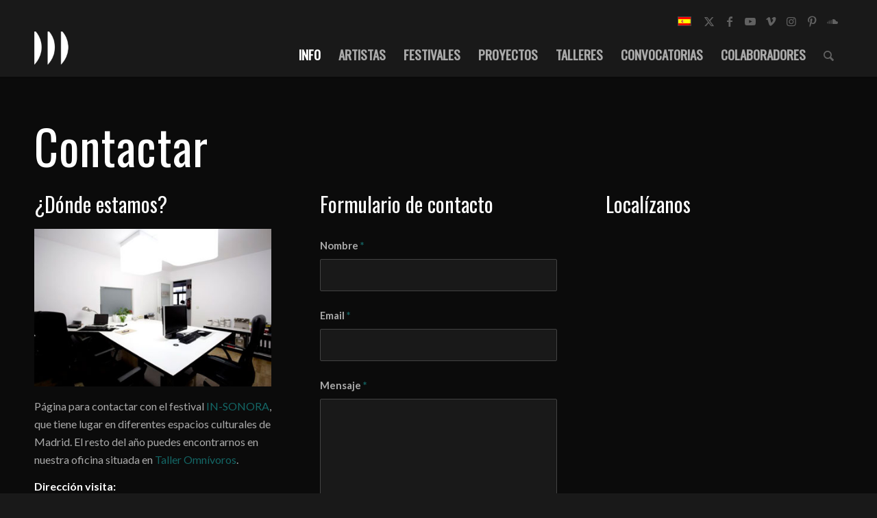

--- FILE ---
content_type: text/html; charset=UTF-8
request_url: https://in-sonora.org/contactar/
body_size: 18251
content:
<!DOCTYPE html>
<html lang="es-ES" class="html_stretched responsive av-preloader-disabled  html_header_top html_logo_left html_main_nav_header html_menu_right html_custom html_header_sticky html_header_shrinking_disabled html_header_topbar_active html_mobile_menu_tablet html_header_searchicon html_content_align_center html_header_unstick_top html_header_stretch_disabled html_minimal_header html_minimal_header_shadow html_elegant-blog html_modern-blog html_av-submenu-hidden html_av-submenu-display-click html_av-overlay-side html_av-overlay-side-minimal html_av-submenu-noclone html_entry_id_19 av-cookies-no-cookie-consent av-no-preview av-default-lightbox html_text_menu_active av-mobile-menu-switch-default">
<head>
<meta charset="UTF-8" />


<!-- mobile setting -->
<meta name="viewport" content="width=device-width, initial-scale=1">

<!-- Scripts/CSS and wp_head hook -->
<meta name='robots' content='index, follow, max-image-preview:large, max-snippet:-1, max-video-preview:-1' />
	<style>img:is([sizes="auto" i], [sizes^="auto," i]) { contain-intrinsic-size: 3000px 1500px }</style>
	<link rel="alternate" hreflang="es" href="https://in-sonora.org/contactar/" />
<link rel="alternate" hreflang="x-default" href="https://in-sonora.org/contactar/" />

	<!-- This site is optimized with the Yoast SEO plugin v25.0 - https://yoast.com/wordpress/plugins/seo/ -->
	<title>Contactar con IN-SONORA Festival de Arte Sonoro e Interactivo</title>
	<meta name="description" content="Para contactar con el equipo de IN-SONORA, Festival Internacional de Arte Sonoro e Interactivo con sede en Madrid, España" />
	<link rel="canonical" href="https://in-sonora.org/contactar/" />
	<meta property="og:locale" content="es_ES" />
	<meta property="og:type" content="article" />
	<meta property="og:title" content="Contactar con IN-SONORA Festival de Arte Sonoro e Interactivo" />
	<meta property="og:description" content="Para contactar con el equipo de IN-SONORA, Festival Internacional de Arte Sonoro e Interactivo con sede en Madrid, España" />
	<meta property="og:url" content="https://in-sonora.org/contactar/" />
	<meta property="og:site_name" content="In-Sonora" />
	<meta property="article:publisher" content="https://www.facebook.com/insonora" />
	<meta property="article:modified_time" content="2018-02-19T14:36:34+00:00" />
	<meta property="og:image" content="http://in-sonora.org/wp-content/uploads/2018/02/oficina_insonora.jpg" />
	<meta name="twitter:card" content="summary_large_image" />
	<meta name="twitter:site" content="@insonora" />
	<meta name="twitter:label1" content="Tiempo de lectura" />
	<meta name="twitter:data1" content="7 minutos" />
	<script type="application/ld+json" class="yoast-schema-graph">{"@context":"https://schema.org","@graph":[{"@type":"WebPage","@id":"https://in-sonora.org/contactar/","url":"https://in-sonora.org/contactar/","name":"Contactar con IN-SONORA Festival de Arte Sonoro e Interactivo","isPartOf":{"@id":"https://in-sonora.org/#website"},"primaryImageOfPage":{"@id":"https://in-sonora.org/contactar/#primaryimage"},"image":{"@id":"https://in-sonora.org/contactar/#primaryimage"},"thumbnailUrl":"http://in-sonora.org/wp-content/uploads/2018/02/oficina_insonora.jpg","datePublished":"2011-12-09T12:26:57+00:00","dateModified":"2018-02-19T14:36:34+00:00","description":"Para contactar con el equipo de IN-SONORA, Festival Internacional de Arte Sonoro e Interactivo con sede en Madrid, España","breadcrumb":{"@id":"https://in-sonora.org/contactar/#breadcrumb"},"inLanguage":"es","potentialAction":[{"@type":"ReadAction","target":["https://in-sonora.org/contactar/"]}]},{"@type":"ImageObject","inLanguage":"es","@id":"https://in-sonora.org/contactar/#primaryimage","url":"http://in-sonora.org/wp-content/uploads/2018/02/oficina_insonora.jpg","contentUrl":"http://in-sonora.org/wp-content/uploads/2018/02/oficina_insonora.jpg"},{"@type":"BreadcrumbList","@id":"https://in-sonora.org/contactar/#breadcrumb","itemListElement":[{"@type":"ListItem","position":1,"name":"Portada","item":"https://in-sonora.org/arte-sonoro-2/"},{"@type":"ListItem","position":2,"name":"Contactar"}]},{"@type":"WebSite","@id":"https://in-sonora.org/#website","url":"https://in-sonora.org/","name":"In-Sonora","description":"Festival Arte Sonoro","potentialAction":[{"@type":"SearchAction","target":{"@type":"EntryPoint","urlTemplate":"https://in-sonora.org/?s={search_term_string}"},"query-input":{"@type":"PropertyValueSpecification","valueRequired":true,"valueName":"search_term_string"}}],"inLanguage":"es"}]}</script>
	<!-- / Yoast SEO plugin. -->


<link rel="alternate" type="application/rss+xml" title="In-Sonora &raquo; Feed" href="https://in-sonora.org/feed/" />

<!-- google webfont font replacement -->

			<script type='text/javascript'>

				(function() {

					/*	check if webfonts are disabled by user setting via cookie - or user must opt in.	*/
					var html = document.getElementsByTagName('html')[0];
					var cookie_check = html.className.indexOf('av-cookies-needs-opt-in') >= 0 || html.className.indexOf('av-cookies-can-opt-out') >= 0;
					var allow_continue = true;
					var silent_accept_cookie = html.className.indexOf('av-cookies-user-silent-accept') >= 0;

					if( cookie_check && ! silent_accept_cookie )
					{
						if( ! document.cookie.match(/aviaCookieConsent/) || html.className.indexOf('av-cookies-session-refused') >= 0 )
						{
							allow_continue = false;
						}
						else
						{
							if( ! document.cookie.match(/aviaPrivacyRefuseCookiesHideBar/) )
							{
								allow_continue = false;
							}
							else if( ! document.cookie.match(/aviaPrivacyEssentialCookiesEnabled/) )
							{
								allow_continue = false;
							}
							else if( document.cookie.match(/aviaPrivacyGoogleWebfontsDisabled/) )
							{
								allow_continue = false;
							}
						}
					}

					if( allow_continue )
					{
						var f = document.createElement('link');

						f.type 	= 'text/css';
						f.rel 	= 'stylesheet';
						f.href 	= 'https://fonts.googleapis.com/css?family=Oswald%7CLato:300,400,700&display=auto';
						f.id 	= 'avia-google-webfont';

						document.getElementsByTagName('head')[0].appendChild(f);
					}
				})();

			</script>
			<script type="text/javascript">
/* <![CDATA[ */
window._wpemojiSettings = {"baseUrl":"https:\/\/s.w.org\/images\/core\/emoji\/15.0.3\/72x72\/","ext":".png","svgUrl":"https:\/\/s.w.org\/images\/core\/emoji\/15.0.3\/svg\/","svgExt":".svg","source":{"concatemoji":"https:\/\/in-sonora.org\/wp-includes\/js\/wp-emoji-release.min.js?ver=6.7.4"}};
/*! This file is auto-generated */
!function(i,n){var o,s,e;function c(e){try{var t={supportTests:e,timestamp:(new Date).valueOf()};sessionStorage.setItem(o,JSON.stringify(t))}catch(e){}}function p(e,t,n){e.clearRect(0,0,e.canvas.width,e.canvas.height),e.fillText(t,0,0);var t=new Uint32Array(e.getImageData(0,0,e.canvas.width,e.canvas.height).data),r=(e.clearRect(0,0,e.canvas.width,e.canvas.height),e.fillText(n,0,0),new Uint32Array(e.getImageData(0,0,e.canvas.width,e.canvas.height).data));return t.every(function(e,t){return e===r[t]})}function u(e,t,n){switch(t){case"flag":return n(e,"\ud83c\udff3\ufe0f\u200d\u26a7\ufe0f","\ud83c\udff3\ufe0f\u200b\u26a7\ufe0f")?!1:!n(e,"\ud83c\uddfa\ud83c\uddf3","\ud83c\uddfa\u200b\ud83c\uddf3")&&!n(e,"\ud83c\udff4\udb40\udc67\udb40\udc62\udb40\udc65\udb40\udc6e\udb40\udc67\udb40\udc7f","\ud83c\udff4\u200b\udb40\udc67\u200b\udb40\udc62\u200b\udb40\udc65\u200b\udb40\udc6e\u200b\udb40\udc67\u200b\udb40\udc7f");case"emoji":return!n(e,"\ud83d\udc26\u200d\u2b1b","\ud83d\udc26\u200b\u2b1b")}return!1}function f(e,t,n){var r="undefined"!=typeof WorkerGlobalScope&&self instanceof WorkerGlobalScope?new OffscreenCanvas(300,150):i.createElement("canvas"),a=r.getContext("2d",{willReadFrequently:!0}),o=(a.textBaseline="top",a.font="600 32px Arial",{});return e.forEach(function(e){o[e]=t(a,e,n)}),o}function t(e){var t=i.createElement("script");t.src=e,t.defer=!0,i.head.appendChild(t)}"undefined"!=typeof Promise&&(o="wpEmojiSettingsSupports",s=["flag","emoji"],n.supports={everything:!0,everythingExceptFlag:!0},e=new Promise(function(e){i.addEventListener("DOMContentLoaded",e,{once:!0})}),new Promise(function(t){var n=function(){try{var e=JSON.parse(sessionStorage.getItem(o));if("object"==typeof e&&"number"==typeof e.timestamp&&(new Date).valueOf()<e.timestamp+604800&&"object"==typeof e.supportTests)return e.supportTests}catch(e){}return null}();if(!n){if("undefined"!=typeof Worker&&"undefined"!=typeof OffscreenCanvas&&"undefined"!=typeof URL&&URL.createObjectURL&&"undefined"!=typeof Blob)try{var e="postMessage("+f.toString()+"("+[JSON.stringify(s),u.toString(),p.toString()].join(",")+"));",r=new Blob([e],{type:"text/javascript"}),a=new Worker(URL.createObjectURL(r),{name:"wpTestEmojiSupports"});return void(a.onmessage=function(e){c(n=e.data),a.terminate(),t(n)})}catch(e){}c(n=f(s,u,p))}t(n)}).then(function(e){for(var t in e)n.supports[t]=e[t],n.supports.everything=n.supports.everything&&n.supports[t],"flag"!==t&&(n.supports.everythingExceptFlag=n.supports.everythingExceptFlag&&n.supports[t]);n.supports.everythingExceptFlag=n.supports.everythingExceptFlag&&!n.supports.flag,n.DOMReady=!1,n.readyCallback=function(){n.DOMReady=!0}}).then(function(){return e}).then(function(){var e;n.supports.everything||(n.readyCallback(),(e=n.source||{}).concatemoji?t(e.concatemoji):e.wpemoji&&e.twemoji&&(t(e.twemoji),t(e.wpemoji)))}))}((window,document),window._wpemojiSettings);
/* ]]> */
</script>
<link rel='stylesheet' id='avia-grid-css' href='https://in-sonora.org/wp-content/themes/enfold/css/grid.css?ver=6.0.8' type='text/css' media='all' />
<link rel='stylesheet' id='avia-base-css' href='https://in-sonora.org/wp-content/themes/enfold/css/base.css?ver=6.0.8' type='text/css' media='all' />
<link rel='stylesheet' id='avia-layout-css' href='https://in-sonora.org/wp-content/themes/enfold/css/layout.css?ver=6.0.8' type='text/css' media='all' />
<link rel='stylesheet' id='avia-module-audioplayer-css' href='https://in-sonora.org/wp-content/themes/enfold/config-templatebuilder/avia-shortcodes/audio-player/audio-player.css?ver=6.0.8' type='text/css' media='all' />
<link rel='stylesheet' id='avia-module-blog-css' href='https://in-sonora.org/wp-content/themes/enfold/config-templatebuilder/avia-shortcodes/blog/blog.css?ver=6.0.8' type='text/css' media='all' />
<link rel='stylesheet' id='avia-module-postslider-css' href='https://in-sonora.org/wp-content/themes/enfold/config-templatebuilder/avia-shortcodes/postslider/postslider.css?ver=6.0.8' type='text/css' media='all' />
<link rel='stylesheet' id='avia-module-button-css' href='https://in-sonora.org/wp-content/themes/enfold/config-templatebuilder/avia-shortcodes/buttons/buttons.css?ver=6.0.8' type='text/css' media='all' />
<link rel='stylesheet' id='avia-module-buttonrow-css' href='https://in-sonora.org/wp-content/themes/enfold/config-templatebuilder/avia-shortcodes/buttonrow/buttonrow.css?ver=6.0.8' type='text/css' media='all' />
<link rel='stylesheet' id='avia-module-button-fullwidth-css' href='https://in-sonora.org/wp-content/themes/enfold/config-templatebuilder/avia-shortcodes/buttons_fullwidth/buttons_fullwidth.css?ver=6.0.8' type='text/css' media='all' />
<link rel='stylesheet' id='avia-module-catalogue-css' href='https://in-sonora.org/wp-content/themes/enfold/config-templatebuilder/avia-shortcodes/catalogue/catalogue.css?ver=6.0.8' type='text/css' media='all' />
<link rel='stylesheet' id='avia-module-comments-css' href='https://in-sonora.org/wp-content/themes/enfold/config-templatebuilder/avia-shortcodes/comments/comments.css?ver=6.0.8' type='text/css' media='all' />
<link rel='stylesheet' id='avia-module-contact-css' href='https://in-sonora.org/wp-content/themes/enfold/config-templatebuilder/avia-shortcodes/contact/contact.css?ver=6.0.8' type='text/css' media='all' />
<link rel='stylesheet' id='avia-module-slideshow-css' href='https://in-sonora.org/wp-content/themes/enfold/config-templatebuilder/avia-shortcodes/slideshow/slideshow.css?ver=6.0.8' type='text/css' media='all' />
<link rel='stylesheet' id='avia-module-slideshow-contentpartner-css' href='https://in-sonora.org/wp-content/themes/enfold/config-templatebuilder/avia-shortcodes/contentslider/contentslider.css?ver=6.0.8' type='text/css' media='all' />
<link rel='stylesheet' id='avia-module-countdown-css' href='https://in-sonora.org/wp-content/themes/enfold/config-templatebuilder/avia-shortcodes/countdown/countdown.css?ver=6.0.8' type='text/css' media='all' />
<link rel='stylesheet' id='avia-module-dynamic-field-css' href='https://in-sonora.org/wp-content/themes/enfold/config-templatebuilder/avia-shortcodes/dynamic_field/dynamic_field.css?ver=6.0.8' type='text/css' media='all' />
<link rel='stylesheet' id='avia-module-gallery-css' href='https://in-sonora.org/wp-content/themes/enfold/config-templatebuilder/avia-shortcodes/gallery/gallery.css?ver=6.0.8' type='text/css' media='all' />
<link rel='stylesheet' id='avia-module-gallery-hor-css' href='https://in-sonora.org/wp-content/themes/enfold/config-templatebuilder/avia-shortcodes/gallery_horizontal/gallery_horizontal.css?ver=6.0.8' type='text/css' media='all' />
<link rel='stylesheet' id='avia-module-maps-css' href='https://in-sonora.org/wp-content/themes/enfold/config-templatebuilder/avia-shortcodes/google_maps/google_maps.css?ver=6.0.8' type='text/css' media='all' />
<link rel='stylesheet' id='avia-module-gridrow-css' href='https://in-sonora.org/wp-content/themes/enfold/config-templatebuilder/avia-shortcodes/grid_row/grid_row.css?ver=6.0.8' type='text/css' media='all' />
<link rel='stylesheet' id='avia-module-heading-css' href='https://in-sonora.org/wp-content/themes/enfold/config-templatebuilder/avia-shortcodes/heading/heading.css?ver=6.0.8' type='text/css' media='all' />
<link rel='stylesheet' id='avia-module-rotator-css' href='https://in-sonora.org/wp-content/themes/enfold/config-templatebuilder/avia-shortcodes/headline_rotator/headline_rotator.css?ver=6.0.8' type='text/css' media='all' />
<link rel='stylesheet' id='avia-module-hr-css' href='https://in-sonora.org/wp-content/themes/enfold/config-templatebuilder/avia-shortcodes/hr/hr.css?ver=6.0.8' type='text/css' media='all' />
<link rel='stylesheet' id='avia-module-icon-css' href='https://in-sonora.org/wp-content/themes/enfold/config-templatebuilder/avia-shortcodes/icon/icon.css?ver=6.0.8' type='text/css' media='all' />
<link rel='stylesheet' id='avia-module-icon-circles-css' href='https://in-sonora.org/wp-content/themes/enfold/config-templatebuilder/avia-shortcodes/icon_circles/icon_circles.css?ver=6.0.8' type='text/css' media='all' />
<link rel='stylesheet' id='avia-module-iconbox-css' href='https://in-sonora.org/wp-content/themes/enfold/config-templatebuilder/avia-shortcodes/iconbox/iconbox.css?ver=6.0.8' type='text/css' media='all' />
<link rel='stylesheet' id='avia-module-icongrid-css' href='https://in-sonora.org/wp-content/themes/enfold/config-templatebuilder/avia-shortcodes/icongrid/icongrid.css?ver=6.0.8' type='text/css' media='all' />
<link rel='stylesheet' id='avia-module-iconlist-css' href='https://in-sonora.org/wp-content/themes/enfold/config-templatebuilder/avia-shortcodes/iconlist/iconlist.css?ver=6.0.8' type='text/css' media='all' />
<link rel='stylesheet' id='avia-module-image-css' href='https://in-sonora.org/wp-content/themes/enfold/config-templatebuilder/avia-shortcodes/image/image.css?ver=6.0.8' type='text/css' media='all' />
<link rel='stylesheet' id='avia-module-image-diff-css' href='https://in-sonora.org/wp-content/themes/enfold/config-templatebuilder/avia-shortcodes/image_diff/image_diff.css?ver=6.0.8' type='text/css' media='all' />
<link rel='stylesheet' id='avia-module-hotspot-css' href='https://in-sonora.org/wp-content/themes/enfold/config-templatebuilder/avia-shortcodes/image_hotspots/image_hotspots.css?ver=6.0.8' type='text/css' media='all' />
<link rel='stylesheet' id='avia-module-sc-lottie-animation-css' href='https://in-sonora.org/wp-content/themes/enfold/config-templatebuilder/avia-shortcodes/lottie_animation/lottie_animation.css?ver=6.0.8' type='text/css' media='all' />
<link rel='stylesheet' id='avia-module-magazine-css' href='https://in-sonora.org/wp-content/themes/enfold/config-templatebuilder/avia-shortcodes/magazine/magazine.css?ver=6.0.8' type='text/css' media='all' />
<link rel='stylesheet' id='avia-module-masonry-css' href='https://in-sonora.org/wp-content/themes/enfold/config-templatebuilder/avia-shortcodes/masonry_entries/masonry_entries.css?ver=6.0.8' type='text/css' media='all' />
<link rel='stylesheet' id='avia-siteloader-css' href='https://in-sonora.org/wp-content/themes/enfold/css/avia-snippet-site-preloader.css?ver=6.0.8' type='text/css' media='all' />
<link rel='stylesheet' id='avia-module-menu-css' href='https://in-sonora.org/wp-content/themes/enfold/config-templatebuilder/avia-shortcodes/menu/menu.css?ver=6.0.8' type='text/css' media='all' />
<link rel='stylesheet' id='avia-module-notification-css' href='https://in-sonora.org/wp-content/themes/enfold/config-templatebuilder/avia-shortcodes/notification/notification.css?ver=6.0.8' type='text/css' media='all' />
<link rel='stylesheet' id='avia-module-numbers-css' href='https://in-sonora.org/wp-content/themes/enfold/config-templatebuilder/avia-shortcodes/numbers/numbers.css?ver=6.0.8' type='text/css' media='all' />
<link rel='stylesheet' id='avia-module-portfolio-css' href='https://in-sonora.org/wp-content/themes/enfold/config-templatebuilder/avia-shortcodes/portfolio/portfolio.css?ver=6.0.8' type='text/css' media='all' />
<link rel='stylesheet' id='avia-module-post-metadata-css' href='https://in-sonora.org/wp-content/themes/enfold/config-templatebuilder/avia-shortcodes/post_metadata/post_metadata.css?ver=6.0.8' type='text/css' media='all' />
<link rel='stylesheet' id='avia-module-progress-bar-css' href='https://in-sonora.org/wp-content/themes/enfold/config-templatebuilder/avia-shortcodes/progressbar/progressbar.css?ver=6.0.8' type='text/css' media='all' />
<link rel='stylesheet' id='avia-module-promobox-css' href='https://in-sonora.org/wp-content/themes/enfold/config-templatebuilder/avia-shortcodes/promobox/promobox.css?ver=6.0.8' type='text/css' media='all' />
<link rel='stylesheet' id='avia-sc-search-css' href='https://in-sonora.org/wp-content/themes/enfold/config-templatebuilder/avia-shortcodes/search/search.css?ver=6.0.8' type='text/css' media='all' />
<link rel='stylesheet' id='avia-module-slideshow-accordion-css' href='https://in-sonora.org/wp-content/themes/enfold/config-templatebuilder/avia-shortcodes/slideshow_accordion/slideshow_accordion.css?ver=6.0.8' type='text/css' media='all' />
<link rel='stylesheet' id='avia-module-slideshow-feature-image-css' href='https://in-sonora.org/wp-content/themes/enfold/config-templatebuilder/avia-shortcodes/slideshow_feature_image/slideshow_feature_image.css?ver=6.0.8' type='text/css' media='all' />
<link rel='stylesheet' id='avia-module-slideshow-fullsize-css' href='https://in-sonora.org/wp-content/themes/enfold/config-templatebuilder/avia-shortcodes/slideshow_fullsize/slideshow_fullsize.css?ver=6.0.8' type='text/css' media='all' />
<link rel='stylesheet' id='avia-module-slideshow-fullscreen-css' href='https://in-sonora.org/wp-content/themes/enfold/config-templatebuilder/avia-shortcodes/slideshow_fullscreen/slideshow_fullscreen.css?ver=6.0.8' type='text/css' media='all' />
<link rel='stylesheet' id='avia-module-social-css' href='https://in-sonora.org/wp-content/themes/enfold/config-templatebuilder/avia-shortcodes/social_share/social_share.css?ver=6.0.8' type='text/css' media='all' />
<link rel='stylesheet' id='avia-module-tabsection-css' href='https://in-sonora.org/wp-content/themes/enfold/config-templatebuilder/avia-shortcodes/tab_section/tab_section.css?ver=6.0.8' type='text/css' media='all' />
<link rel='stylesheet' id='avia-module-table-css' href='https://in-sonora.org/wp-content/themes/enfold/config-templatebuilder/avia-shortcodes/table/table.css?ver=6.0.8' type='text/css' media='all' />
<link rel='stylesheet' id='avia-module-tabs-css' href='https://in-sonora.org/wp-content/themes/enfold/config-templatebuilder/avia-shortcodes/tabs/tabs.css?ver=6.0.8' type='text/css' media='all' />
<link rel='stylesheet' id='avia-module-team-css' href='https://in-sonora.org/wp-content/themes/enfold/config-templatebuilder/avia-shortcodes/team/team.css?ver=6.0.8' type='text/css' media='all' />
<link rel='stylesheet' id='avia-module-testimonials-css' href='https://in-sonora.org/wp-content/themes/enfold/config-templatebuilder/avia-shortcodes/testimonials/testimonials.css?ver=6.0.8' type='text/css' media='all' />
<link rel='stylesheet' id='avia-module-timeline-css' href='https://in-sonora.org/wp-content/themes/enfold/config-templatebuilder/avia-shortcodes/timeline/timeline.css?ver=6.0.8' type='text/css' media='all' />
<link rel='stylesheet' id='avia-module-toggles-css' href='https://in-sonora.org/wp-content/themes/enfold/config-templatebuilder/avia-shortcodes/toggles/toggles.css?ver=6.0.8' type='text/css' media='all' />
<link rel='stylesheet' id='avia-module-video-css' href='https://in-sonora.org/wp-content/themes/enfold/config-templatebuilder/avia-shortcodes/video/video.css?ver=6.0.8' type='text/css' media='all' />
<style id='wp-emoji-styles-inline-css' type='text/css'>

	img.wp-smiley, img.emoji {
		display: inline !important;
		border: none !important;
		box-shadow: none !important;
		height: 1em !important;
		width: 1em !important;
		margin: 0 0.07em !important;
		vertical-align: -0.1em !important;
		background: none !important;
		padding: 0 !important;
	}
</style>
<link rel='stylesheet' id='wp-block-library-css' href='https://in-sonora.org/wp-includes/css/dist/block-library/style.min.css?ver=6.7.4' type='text/css' media='all' />
<link rel='stylesheet' id='enfold-custom-block-css-css' href='https://in-sonora.org/wp-content/themes/enfold/wp-blocks/src/textblock/style.css?ver=6.0.8' type='text/css' media='all' />
<style id='global-styles-inline-css' type='text/css'>
:root{--wp--preset--aspect-ratio--square: 1;--wp--preset--aspect-ratio--4-3: 4/3;--wp--preset--aspect-ratio--3-4: 3/4;--wp--preset--aspect-ratio--3-2: 3/2;--wp--preset--aspect-ratio--2-3: 2/3;--wp--preset--aspect-ratio--16-9: 16/9;--wp--preset--aspect-ratio--9-16: 9/16;--wp--preset--color--black: #000000;--wp--preset--color--cyan-bluish-gray: #abb8c3;--wp--preset--color--white: #ffffff;--wp--preset--color--pale-pink: #f78da7;--wp--preset--color--vivid-red: #cf2e2e;--wp--preset--color--luminous-vivid-orange: #ff6900;--wp--preset--color--luminous-vivid-amber: #fcb900;--wp--preset--color--light-green-cyan: #7bdcb5;--wp--preset--color--vivid-green-cyan: #00d084;--wp--preset--color--pale-cyan-blue: #8ed1fc;--wp--preset--color--vivid-cyan-blue: #0693e3;--wp--preset--color--vivid-purple: #9b51e0;--wp--preset--color--metallic-red: #b02b2c;--wp--preset--color--maximum-yellow-red: #edae44;--wp--preset--color--yellow-sun: #eeee22;--wp--preset--color--palm-leaf: #83a846;--wp--preset--color--aero: #7bb0e7;--wp--preset--color--old-lavender: #745f7e;--wp--preset--color--steel-teal: #5f8789;--wp--preset--color--raspberry-pink: #d65799;--wp--preset--color--medium-turquoise: #4ecac2;--wp--preset--gradient--vivid-cyan-blue-to-vivid-purple: linear-gradient(135deg,rgba(6,147,227,1) 0%,rgb(155,81,224) 100%);--wp--preset--gradient--light-green-cyan-to-vivid-green-cyan: linear-gradient(135deg,rgb(122,220,180) 0%,rgb(0,208,130) 100%);--wp--preset--gradient--luminous-vivid-amber-to-luminous-vivid-orange: linear-gradient(135deg,rgba(252,185,0,1) 0%,rgba(255,105,0,1) 100%);--wp--preset--gradient--luminous-vivid-orange-to-vivid-red: linear-gradient(135deg,rgba(255,105,0,1) 0%,rgb(207,46,46) 100%);--wp--preset--gradient--very-light-gray-to-cyan-bluish-gray: linear-gradient(135deg,rgb(238,238,238) 0%,rgb(169,184,195) 100%);--wp--preset--gradient--cool-to-warm-spectrum: linear-gradient(135deg,rgb(74,234,220) 0%,rgb(151,120,209) 20%,rgb(207,42,186) 40%,rgb(238,44,130) 60%,rgb(251,105,98) 80%,rgb(254,248,76) 100%);--wp--preset--gradient--blush-light-purple: linear-gradient(135deg,rgb(255,206,236) 0%,rgb(152,150,240) 100%);--wp--preset--gradient--blush-bordeaux: linear-gradient(135deg,rgb(254,205,165) 0%,rgb(254,45,45) 50%,rgb(107,0,62) 100%);--wp--preset--gradient--luminous-dusk: linear-gradient(135deg,rgb(255,203,112) 0%,rgb(199,81,192) 50%,rgb(65,88,208) 100%);--wp--preset--gradient--pale-ocean: linear-gradient(135deg,rgb(255,245,203) 0%,rgb(182,227,212) 50%,rgb(51,167,181) 100%);--wp--preset--gradient--electric-grass: linear-gradient(135deg,rgb(202,248,128) 0%,rgb(113,206,126) 100%);--wp--preset--gradient--midnight: linear-gradient(135deg,rgb(2,3,129) 0%,rgb(40,116,252) 100%);--wp--preset--font-size--small: 1rem;--wp--preset--font-size--medium: 1.125rem;--wp--preset--font-size--large: 1.75rem;--wp--preset--font-size--x-large: clamp(1.75rem, 3vw, 2.25rem);--wp--preset--spacing--20: 0.44rem;--wp--preset--spacing--30: 0.67rem;--wp--preset--spacing--40: 1rem;--wp--preset--spacing--50: 1.5rem;--wp--preset--spacing--60: 2.25rem;--wp--preset--spacing--70: 3.38rem;--wp--preset--spacing--80: 5.06rem;--wp--preset--shadow--natural: 6px 6px 9px rgba(0, 0, 0, 0.2);--wp--preset--shadow--deep: 12px 12px 50px rgba(0, 0, 0, 0.4);--wp--preset--shadow--sharp: 6px 6px 0px rgba(0, 0, 0, 0.2);--wp--preset--shadow--outlined: 6px 6px 0px -3px rgba(255, 255, 255, 1), 6px 6px rgba(0, 0, 0, 1);--wp--preset--shadow--crisp: 6px 6px 0px rgba(0, 0, 0, 1);}:root { --wp--style--global--content-size: 800px;--wp--style--global--wide-size: 1130px; }:where(body) { margin: 0; }.wp-site-blocks > .alignleft { float: left; margin-right: 2em; }.wp-site-blocks > .alignright { float: right; margin-left: 2em; }.wp-site-blocks > .aligncenter { justify-content: center; margin-left: auto; margin-right: auto; }:where(.is-layout-flex){gap: 0.5em;}:where(.is-layout-grid){gap: 0.5em;}.is-layout-flow > .alignleft{float: left;margin-inline-start: 0;margin-inline-end: 2em;}.is-layout-flow > .alignright{float: right;margin-inline-start: 2em;margin-inline-end: 0;}.is-layout-flow > .aligncenter{margin-left: auto !important;margin-right: auto !important;}.is-layout-constrained > .alignleft{float: left;margin-inline-start: 0;margin-inline-end: 2em;}.is-layout-constrained > .alignright{float: right;margin-inline-start: 2em;margin-inline-end: 0;}.is-layout-constrained > .aligncenter{margin-left: auto !important;margin-right: auto !important;}.is-layout-constrained > :where(:not(.alignleft):not(.alignright):not(.alignfull)){max-width: var(--wp--style--global--content-size);margin-left: auto !important;margin-right: auto !important;}.is-layout-constrained > .alignwide{max-width: var(--wp--style--global--wide-size);}body .is-layout-flex{display: flex;}.is-layout-flex{flex-wrap: wrap;align-items: center;}.is-layout-flex > :is(*, div){margin: 0;}body .is-layout-grid{display: grid;}.is-layout-grid > :is(*, div){margin: 0;}body{padding-top: 0px;padding-right: 0px;padding-bottom: 0px;padding-left: 0px;}a:where(:not(.wp-element-button)){text-decoration: underline;}:root :where(.wp-element-button, .wp-block-button__link){background-color: #32373c;border-width: 0;color: #fff;font-family: inherit;font-size: inherit;line-height: inherit;padding: calc(0.667em + 2px) calc(1.333em + 2px);text-decoration: none;}.has-black-color{color: var(--wp--preset--color--black) !important;}.has-cyan-bluish-gray-color{color: var(--wp--preset--color--cyan-bluish-gray) !important;}.has-white-color{color: var(--wp--preset--color--white) !important;}.has-pale-pink-color{color: var(--wp--preset--color--pale-pink) !important;}.has-vivid-red-color{color: var(--wp--preset--color--vivid-red) !important;}.has-luminous-vivid-orange-color{color: var(--wp--preset--color--luminous-vivid-orange) !important;}.has-luminous-vivid-amber-color{color: var(--wp--preset--color--luminous-vivid-amber) !important;}.has-light-green-cyan-color{color: var(--wp--preset--color--light-green-cyan) !important;}.has-vivid-green-cyan-color{color: var(--wp--preset--color--vivid-green-cyan) !important;}.has-pale-cyan-blue-color{color: var(--wp--preset--color--pale-cyan-blue) !important;}.has-vivid-cyan-blue-color{color: var(--wp--preset--color--vivid-cyan-blue) !important;}.has-vivid-purple-color{color: var(--wp--preset--color--vivid-purple) !important;}.has-metallic-red-color{color: var(--wp--preset--color--metallic-red) !important;}.has-maximum-yellow-red-color{color: var(--wp--preset--color--maximum-yellow-red) !important;}.has-yellow-sun-color{color: var(--wp--preset--color--yellow-sun) !important;}.has-palm-leaf-color{color: var(--wp--preset--color--palm-leaf) !important;}.has-aero-color{color: var(--wp--preset--color--aero) !important;}.has-old-lavender-color{color: var(--wp--preset--color--old-lavender) !important;}.has-steel-teal-color{color: var(--wp--preset--color--steel-teal) !important;}.has-raspberry-pink-color{color: var(--wp--preset--color--raspberry-pink) !important;}.has-medium-turquoise-color{color: var(--wp--preset--color--medium-turquoise) !important;}.has-black-background-color{background-color: var(--wp--preset--color--black) !important;}.has-cyan-bluish-gray-background-color{background-color: var(--wp--preset--color--cyan-bluish-gray) !important;}.has-white-background-color{background-color: var(--wp--preset--color--white) !important;}.has-pale-pink-background-color{background-color: var(--wp--preset--color--pale-pink) !important;}.has-vivid-red-background-color{background-color: var(--wp--preset--color--vivid-red) !important;}.has-luminous-vivid-orange-background-color{background-color: var(--wp--preset--color--luminous-vivid-orange) !important;}.has-luminous-vivid-amber-background-color{background-color: var(--wp--preset--color--luminous-vivid-amber) !important;}.has-light-green-cyan-background-color{background-color: var(--wp--preset--color--light-green-cyan) !important;}.has-vivid-green-cyan-background-color{background-color: var(--wp--preset--color--vivid-green-cyan) !important;}.has-pale-cyan-blue-background-color{background-color: var(--wp--preset--color--pale-cyan-blue) !important;}.has-vivid-cyan-blue-background-color{background-color: var(--wp--preset--color--vivid-cyan-blue) !important;}.has-vivid-purple-background-color{background-color: var(--wp--preset--color--vivid-purple) !important;}.has-metallic-red-background-color{background-color: var(--wp--preset--color--metallic-red) !important;}.has-maximum-yellow-red-background-color{background-color: var(--wp--preset--color--maximum-yellow-red) !important;}.has-yellow-sun-background-color{background-color: var(--wp--preset--color--yellow-sun) !important;}.has-palm-leaf-background-color{background-color: var(--wp--preset--color--palm-leaf) !important;}.has-aero-background-color{background-color: var(--wp--preset--color--aero) !important;}.has-old-lavender-background-color{background-color: var(--wp--preset--color--old-lavender) !important;}.has-steel-teal-background-color{background-color: var(--wp--preset--color--steel-teal) !important;}.has-raspberry-pink-background-color{background-color: var(--wp--preset--color--raspberry-pink) !important;}.has-medium-turquoise-background-color{background-color: var(--wp--preset--color--medium-turquoise) !important;}.has-black-border-color{border-color: var(--wp--preset--color--black) !important;}.has-cyan-bluish-gray-border-color{border-color: var(--wp--preset--color--cyan-bluish-gray) !important;}.has-white-border-color{border-color: var(--wp--preset--color--white) !important;}.has-pale-pink-border-color{border-color: var(--wp--preset--color--pale-pink) !important;}.has-vivid-red-border-color{border-color: var(--wp--preset--color--vivid-red) !important;}.has-luminous-vivid-orange-border-color{border-color: var(--wp--preset--color--luminous-vivid-orange) !important;}.has-luminous-vivid-amber-border-color{border-color: var(--wp--preset--color--luminous-vivid-amber) !important;}.has-light-green-cyan-border-color{border-color: var(--wp--preset--color--light-green-cyan) !important;}.has-vivid-green-cyan-border-color{border-color: var(--wp--preset--color--vivid-green-cyan) !important;}.has-pale-cyan-blue-border-color{border-color: var(--wp--preset--color--pale-cyan-blue) !important;}.has-vivid-cyan-blue-border-color{border-color: var(--wp--preset--color--vivid-cyan-blue) !important;}.has-vivid-purple-border-color{border-color: var(--wp--preset--color--vivid-purple) !important;}.has-metallic-red-border-color{border-color: var(--wp--preset--color--metallic-red) !important;}.has-maximum-yellow-red-border-color{border-color: var(--wp--preset--color--maximum-yellow-red) !important;}.has-yellow-sun-border-color{border-color: var(--wp--preset--color--yellow-sun) !important;}.has-palm-leaf-border-color{border-color: var(--wp--preset--color--palm-leaf) !important;}.has-aero-border-color{border-color: var(--wp--preset--color--aero) !important;}.has-old-lavender-border-color{border-color: var(--wp--preset--color--old-lavender) !important;}.has-steel-teal-border-color{border-color: var(--wp--preset--color--steel-teal) !important;}.has-raspberry-pink-border-color{border-color: var(--wp--preset--color--raspberry-pink) !important;}.has-medium-turquoise-border-color{border-color: var(--wp--preset--color--medium-turquoise) !important;}.has-vivid-cyan-blue-to-vivid-purple-gradient-background{background: var(--wp--preset--gradient--vivid-cyan-blue-to-vivid-purple) !important;}.has-light-green-cyan-to-vivid-green-cyan-gradient-background{background: var(--wp--preset--gradient--light-green-cyan-to-vivid-green-cyan) !important;}.has-luminous-vivid-amber-to-luminous-vivid-orange-gradient-background{background: var(--wp--preset--gradient--luminous-vivid-amber-to-luminous-vivid-orange) !important;}.has-luminous-vivid-orange-to-vivid-red-gradient-background{background: var(--wp--preset--gradient--luminous-vivid-orange-to-vivid-red) !important;}.has-very-light-gray-to-cyan-bluish-gray-gradient-background{background: var(--wp--preset--gradient--very-light-gray-to-cyan-bluish-gray) !important;}.has-cool-to-warm-spectrum-gradient-background{background: var(--wp--preset--gradient--cool-to-warm-spectrum) !important;}.has-blush-light-purple-gradient-background{background: var(--wp--preset--gradient--blush-light-purple) !important;}.has-blush-bordeaux-gradient-background{background: var(--wp--preset--gradient--blush-bordeaux) !important;}.has-luminous-dusk-gradient-background{background: var(--wp--preset--gradient--luminous-dusk) !important;}.has-pale-ocean-gradient-background{background: var(--wp--preset--gradient--pale-ocean) !important;}.has-electric-grass-gradient-background{background: var(--wp--preset--gradient--electric-grass) !important;}.has-midnight-gradient-background{background: var(--wp--preset--gradient--midnight) !important;}.has-small-font-size{font-size: var(--wp--preset--font-size--small) !important;}.has-medium-font-size{font-size: var(--wp--preset--font-size--medium) !important;}.has-large-font-size{font-size: var(--wp--preset--font-size--large) !important;}.has-x-large-font-size{font-size: var(--wp--preset--font-size--x-large) !important;}
:where(.wp-block-post-template.is-layout-flex){gap: 1.25em;}:where(.wp-block-post-template.is-layout-grid){gap: 1.25em;}
:where(.wp-block-columns.is-layout-flex){gap: 2em;}:where(.wp-block-columns.is-layout-grid){gap: 2em;}
:root :where(.wp-block-pullquote){font-size: 1.5em;line-height: 1.6;}
</style>
<link rel='stylesheet' id='wpml-legacy-dropdown-0-css' href='https://in-sonora.org/wp-content/plugins/sitepress-multilingual-cms/templates/language-switchers/legacy-dropdown/style.min.css?ver=1' type='text/css' media='all' />
<style id='wpml-legacy-dropdown-0-inline-css' type='text/css'>
.wpml-ls-statics-shortcode_actions, .wpml-ls-statics-shortcode_actions .wpml-ls-sub-menu, .wpml-ls-statics-shortcode_actions a {border-color:#EEEEEE;}.wpml-ls-statics-shortcode_actions a, .wpml-ls-statics-shortcode_actions .wpml-ls-sub-menu a, .wpml-ls-statics-shortcode_actions .wpml-ls-sub-menu a:link, .wpml-ls-statics-shortcode_actions li:not(.wpml-ls-current-language) .wpml-ls-link, .wpml-ls-statics-shortcode_actions li:not(.wpml-ls-current-language) .wpml-ls-link:link {color:#444444;background-color:#ffffff;}.wpml-ls-statics-shortcode_actions .wpml-ls-sub-menu a:hover,.wpml-ls-statics-shortcode_actions .wpml-ls-sub-menu a:focus, .wpml-ls-statics-shortcode_actions .wpml-ls-sub-menu a:link:hover, .wpml-ls-statics-shortcode_actions .wpml-ls-sub-menu a:link:focus {color:#000000;background-color:#eeeeee;}.wpml-ls-statics-shortcode_actions .wpml-ls-current-language > a {color:#444444;background-color:#ffffff;}.wpml-ls-statics-shortcode_actions .wpml-ls-current-language:hover>a, .wpml-ls-statics-shortcode_actions .wpml-ls-current-language>a:focus {color:#000000;background-color:#eeeeee;}
</style>
<link rel='stylesheet' id='wpml-menu-item-0-css' href='https://in-sonora.org/wp-content/plugins/sitepress-multilingual-cms/templates/language-switchers/menu-item/style.min.css?ver=1' type='text/css' media='all' />
<style id='wpml-menu-item-0-inline-css' type='text/css'>
.wpml-ls-slot-1204, .wpml-ls-slot-1204 a, .wpml-ls-slot-1204 a:visited{background-color:#cbddeb;color:#000000;}.wpml-ls-slot-1204:hover, .wpml-ls-slot-1204:hover a, .wpml-ls-slot-1204 a:hover{color:#ffffff;background-color:#95bedd;}.wpml-ls-slot-1204.wpml-ls-current-language, .wpml-ls-slot-1204.wpml-ls-current-language a, .wpml-ls-slot-1204.wpml-ls-current-language a:visited{color:#ffffff;background-color:#95bedd;}.wpml-ls-slot-1204.wpml-ls-current-language:hover, .wpml-ls-slot-1204.wpml-ls-current-language:hover a, .wpml-ls-slot-1204.wpml-ls-current-language a:hover{color:#000000;background-color:#95bedd;}.wpml-ls-slot-1204.wpml-ls-current-language .wpml-ls-slot-1204, .wpml-ls-slot-1204.wpml-ls-current-language .wpml-ls-slot-1204 a, .wpml-ls-slot-1204.wpml-ls-current-language .wpml-ls-slot-1204 a:visited{background-color:#cbddeb;color:#000000;}.wpml-ls-slot-1204.wpml-ls-current-language .wpml-ls-slot-1204:hover, .wpml-ls-slot-1204.wpml-ls-current-language .wpml-ls-slot-1204:hover a, .wpml-ls-slot-1204.wpml-ls-current-language .wpml-ls-slot-1204 a:hover {color:#ffffff;background-color:#95bedd;}
#lang_sel img, #lang_sel_list img, #lang_sel_footer img { display: inline; }
</style>
<link rel='stylesheet' id='search-filter-plugin-styles-css' href='https://in-sonora.org/wp-content/plugins/search-filter-pro/public/assets/css/search-filter.min.css?ver=2.5.19' type='text/css' media='all' />
<link rel='stylesheet' id='avia-scs-css' href='https://in-sonora.org/wp-content/themes/enfold/css/shortcodes.css?ver=6.0.8' type='text/css' media='all' />
<link rel='stylesheet' id='avia-fold-unfold-css' href='https://in-sonora.org/wp-content/themes/enfold/css/avia-snippet-fold-unfold.css?ver=6.0.8' type='text/css' media='all' />
<link rel='stylesheet' id='avia-popup-css-css' href='https://in-sonora.org/wp-content/themes/enfold/js/aviapopup/magnific-popup.min.css?ver=6.0.8' type='text/css' media='screen' />
<link rel='stylesheet' id='avia-lightbox-css' href='https://in-sonora.org/wp-content/themes/enfold/css/avia-snippet-lightbox.css?ver=6.0.8' type='text/css' media='screen' />
<link rel='stylesheet' id='avia-widget-css-css' href='https://in-sonora.org/wp-content/themes/enfold/css/avia-snippet-widget.css?ver=6.0.8' type='text/css' media='screen' />
<link rel='stylesheet' id='avia-dynamic-css' href='https://in-sonora.org/wp-content/uploads/dynamic_avia/in-sonora.css?ver=6949dbb7a1f73' type='text/css' media='all' />
<link rel='stylesheet' id='avia-custom-css' href='https://in-sonora.org/wp-content/themes/enfold/css/custom.css?ver=6.0.8' type='text/css' media='all' />
<link rel='stylesheet' id='avia-style-css' href='https://in-sonora.org/wp-content/themes/insonora18/style.css?ver=6.0.8' type='text/css' media='all' />
<link rel='stylesheet' id='avia-wpml-css' href='https://in-sonora.org/wp-content/themes/enfold/config-wpml/wpml-mod.css?ver=6.0.8' type='text/css' media='all' />
<link rel='stylesheet' id='avia-gravity-css' href='https://in-sonora.org/wp-content/themes/enfold/config-gravityforms/gravity-mod.css?ver=6.0.8' type='text/css' media='screen' />
<link rel='stylesheet' id='avia-single-post-19-css' href='https://in-sonora.org/wp-content/uploads/dynamic_avia/avia_posts_css/post-19.css?ver=ver-1766452376' type='text/css' media='all' />
<script type="text/javascript" src="https://in-sonora.org/wp-includes/js/jquery/jquery.min.js?ver=3.7.1" id="jquery-core-js"></script>
<script type="text/javascript" src="https://in-sonora.org/wp-includes/js/jquery/jquery-migrate.min.js?ver=3.4.1" id="jquery-migrate-js"></script>
<script type="text/javascript" id="gk-gravityview-blocks-js-extra">
/* <![CDATA[ */
var gkGravityViewBlocks = {"home_page":"https:\/\/in-sonora.org","ajax_url":"https:\/\/in-sonora.org\/wp-admin\/admin-ajax.php","create_new_view_url":"https:\/\/in-sonora.org\/wp-admin\/post-new.php?post_type=gravityview","edit_view_url":"https:\/\/in-sonora.org\/wp-admin\/post.php?action=edit&post=%s","views":[{"value":"18515","label":"Aprobaci\u00f3n de entradas 2023 (#18515)"},{"value":"18543","label":"Aprobaci\u00f3n de entradas 2023 EN (#18543)"},{"value":"18581","label":"Jurado 2025 (#18581)"},{"value":"18604","label":"Jury 2025 (#18604)"}],"gk-gravityview-blocks\/entry":{"previewImage":"https:\/\/in-sonora.org\/wp-content\/plugins\/gravityview\/future\/includes\/gutenberg\/blocks\/entry\/preview.svg"},"gk-gravityview-blocks\/entry-field":{"previewImage":"https:\/\/in-sonora.org\/wp-content\/plugins\/gravityview\/future\/includes\/gutenberg\/blocks\/entry-field\/preview.svg"},"gk-gravityview-blocks\/entry-link":{"previewImage":"https:\/\/in-sonora.org\/wp-content\/plugins\/gravityview\/future\/includes\/gutenberg\/blocks\/entry-link\/preview.svg"},"gk-gravityview-blocks\/view":{"previewImage":"https:\/\/in-sonora.org\/wp-content\/plugins\/gravityview\/future\/includes\/gutenberg\/blocks\/view\/preview.svg"},"gk-gravityview-blocks\/view-details":{"previewImage":"https:\/\/in-sonora.org\/wp-content\/plugins\/gravityview\/future\/includes\/gutenberg\/blocks\/view-details\/preview.svg"}};
/* ]]> */
</script>
<script type="text/javascript" src="https://in-sonora.org/wp-content/plugins/sitepress-multilingual-cms/templates/language-switchers/legacy-dropdown/script.min.js?ver=1" id="wpml-legacy-dropdown-0-js"></script>
<script type="text/javascript" id="search-filter-plugin-build-js-extra">
/* <![CDATA[ */
var SF_LDATA = {"ajax_url":"https:\/\/in-sonora.org\/wp-admin\/admin-ajax.php","home_url":"https:\/\/in-sonora.org\/","extensions":[]};
/* ]]> */
</script>
<script type="text/javascript" src="https://in-sonora.org/wp-content/plugins/search-filter-pro/public/assets/js/search-filter-build.min.js?ver=2.5.19" id="search-filter-plugin-build-js"></script>
<script type="text/javascript" src="https://in-sonora.org/wp-content/plugins/search-filter-pro/public/assets/js/chosen.jquery.min.js?ver=2.5.19" id="search-filter-plugin-chosen-js"></script>
<script type="text/javascript" src="https://in-sonora.org/wp-content/themes/enfold/js/avia-js.js?ver=6.0.8" id="avia-js-js"></script>
<script type="text/javascript" src="https://in-sonora.org/wp-content/themes/enfold/js/avia-compat.js?ver=6.0.8" id="avia-compat-js"></script>
<script type="text/javascript" src="https://in-sonora.org/wp-content/themes/enfold/config-wpml/wpml-mod.js?ver=6.0.8" id="avia-wpml-script-js"></script>
<link rel="https://api.w.org/" href="https://in-sonora.org/wp-json/" /><link rel="alternate" title="JSON" type="application/json" href="https://in-sonora.org/wp-json/wp/v2/pages/19" /><link rel="EditURI" type="application/rsd+xml" title="RSD" href="https://in-sonora.org/xmlrpc.php?rsd" />
<meta name="generator" content="WordPress 6.7.4" />
<link rel='shortlink' href='https://in-sonora.org/?p=19' />
<link rel="alternate" title="oEmbed (JSON)" type="application/json+oembed" href="https://in-sonora.org/wp-json/oembed/1.0/embed?url=https%3A%2F%2Fin-sonora.org%2Fcontactar%2F" />
<link rel="alternate" title="oEmbed (XML)" type="text/xml+oembed" href="https://in-sonora.org/wp-json/oembed/1.0/embed?url=https%3A%2F%2Fin-sonora.org%2Fcontactar%2F&#038;format=xml" />
<meta name="generator" content="WPML ver:4.7.3 stt:2;" />
<link rel="profile" href="https://gmpg.org/xfn/11" />
<link rel="alternate" type="application/rss+xml" title="In-Sonora RSS2 Feed" href="https://in-sonora.org/feed/" />
<link rel="pingback" href="https://in-sonora.org/xmlrpc.php" />

<style type='text/css' media='screen'>
 #top #header_main > .container, #top #header_main > .container .main_menu  .av-main-nav > li > a, #top #header_main #menu-item-shop .cart_dropdown_link{ height:66px; line-height: 66px; }
 .html_top_nav_header .av-logo-container{ height:66px;  }
 .html_header_top.html_header_sticky #top #wrap_all #main{ padding-top:96px; } 
</style>
<!--[if lt IE 9]><script src="https://in-sonora.org/wp-content/themes/enfold/js/html5shiv.js"></script><![endif]-->
<link rel="icon" href="https://in-sonora.org/wp-content/uploads/2018/02/favicon.png" type="image/png">

<!-- To speed up the rendering and to display the site as fast as possible to the user we include some styles and scripts for above the fold content inline -->
<script type="text/javascript">'use strict';var avia_is_mobile=!1;if(/Android|webOS|iPhone|iPad|iPod|BlackBerry|IEMobile|Opera Mini/i.test(navigator.userAgent)&&'ontouchstart' in document.documentElement){avia_is_mobile=!0;document.documentElement.className+=' avia_mobile '}
else{document.documentElement.className+=' avia_desktop '};document.documentElement.className+=' js_active ';(function(){var e=['-webkit-','-moz-','-ms-',''],n='',o=!1,a=!1;for(var t in e){if(e[t]+'transform' in document.documentElement.style){o=!0;n=e[t]+'transform'};if(e[t]+'perspective' in document.documentElement.style){a=!0}};if(o){document.documentElement.className+=' avia_transform '};if(a){document.documentElement.className+=' avia_transform3d '};if(typeof document.getElementsByClassName=='function'&&typeof document.documentElement.getBoundingClientRect=='function'&&avia_is_mobile==!1){if(n&&window.innerHeight>0){setTimeout(function(){var e=0,o={},a=0,t=document.getElementsByClassName('av-parallax'),i=window.pageYOffset||document.documentElement.scrollTop;for(e=0;e<t.length;e++){t[e].style.top='0px';o=t[e].getBoundingClientRect();a=Math.ceil((window.innerHeight+i-o.top)*0.3);t[e].style[n]='translate(0px, '+a+'px)';t[e].style.top='auto';t[e].className+=' enabled-parallax '}},50)}}})();</script><style type="text/css">
		@font-face {font-family: 'entypo-fontello'; font-weight: normal; font-style: normal; font-display: auto;
		src: url('https://in-sonora.org/wp-content/themes/enfold/config-templatebuilder/avia-template-builder/assets/fonts/entypo-fontello.woff2') format('woff2'),
		url('https://in-sonora.org/wp-content/themes/enfold/config-templatebuilder/avia-template-builder/assets/fonts/entypo-fontello.woff') format('woff'),
		url('https://in-sonora.org/wp-content/themes/enfold/config-templatebuilder/avia-template-builder/assets/fonts/entypo-fontello.ttf') format('truetype'),
		url('https://in-sonora.org/wp-content/themes/enfold/config-templatebuilder/avia-template-builder/assets/fonts/entypo-fontello.svg#entypo-fontello') format('svg'),
		url('https://in-sonora.org/wp-content/themes/enfold/config-templatebuilder/avia-template-builder/assets/fonts/entypo-fontello.eot'),
		url('https://in-sonora.org/wp-content/themes/enfold/config-templatebuilder/avia-template-builder/assets/fonts/entypo-fontello.eot?#iefix') format('embedded-opentype');
		} #top .avia-font-entypo-fontello, body .avia-font-entypo-fontello, html body [data-av_iconfont='entypo-fontello']:before{ font-family: 'entypo-fontello'; }
		</style><style type="text/css">html { margin-top: 0 !important; }</style>

<!--
Debugging Info for Theme support: 

Theme: Enfold
Version: 6.0.8
Installed: enfold
AviaFramework Version: 5.6
AviaBuilder Version: 5.3
aviaElementManager Version: 1.0.1
- - - - - - - - - - -
ChildTheme: In-sonora
ChildTheme Version: 5.6.9
ChildTheme Installed: enfold

- - - - - - - - - - -
ML:512-PU:129-PLA:23
WP:6.7.4
Compress: CSS:disabled - JS:disabled
Updates: disabled
PLAu:23
-->
</head>

<body id="top" class="page-template-default page page-id-19 stretched no_sidebar_border rtl_columns av-curtain-numeric oswald lato  post-type-page avia-responsive-images-support" itemscope="itemscope" itemtype="https://schema.org/WebPage" >

	
	<div id='wrap_all'>

	
<header id='header' class='all_colors header_color dark_bg_color  av_header_top av_logo_left av_main_nav_header av_menu_right av_custom av_header_sticky av_header_shrinking_disabled av_header_stretch_disabled av_mobile_menu_tablet av_header_searchicon av_header_unstick_top av_minimal_header av_minimal_header_shadow av_bottom_nav_disabled  av_header_border_disabled'  data-av_shrink_factor='50' role="banner" itemscope="itemscope" itemtype="https://schema.org/WPHeader" >

		<div id='header_meta' class='container_wrap container_wrap_meta  av_icon_active_right av_extra_header_active av_secondary_right av_entry_id_19'>

			      <div class='container'>
			      <ul class='noLightbox social_bookmarks icon_count_7'><li class='social_bookmarks_twitter av-social-link-twitter social_icon_1'><a  target="_blank" aria-label="Link to X" href='https://twitter.com/insonora' aria-hidden='false' data-av_icon='' data-av_iconfont='entypo-fontello' title='X'><span class='avia_hidden_link_text'>X</span></a></li><li class='social_bookmarks_facebook av-social-link-facebook social_icon_2'><a  target="_blank" aria-label="Link to Facebook" href='https://www.facebook.com/insonora' aria-hidden='false' data-av_icon='' data-av_iconfont='entypo-fontello' title='Facebook'><span class='avia_hidden_link_text'>Facebook</span></a></li><li class='social_bookmarks_youtube av-social-link-youtube social_icon_3'><a  target="_blank" aria-label="Link to Youtube" href='https://www.youtube.com/user/insonora' aria-hidden='false' data-av_icon='' data-av_iconfont='entypo-fontello' title='Youtube'><span class='avia_hidden_link_text'>Youtube</span></a></li><li class='social_bookmarks_vimeo av-social-link-vimeo social_icon_4'><a  target="_blank" aria-label="Link to Vimeo" href='https://vimeo.com/insonora' aria-hidden='false' data-av_icon='' data-av_iconfont='entypo-fontello' title='Vimeo'><span class='avia_hidden_link_text'>Vimeo</span></a></li><li class='social_bookmarks_instagram av-social-link-instagram social_icon_5'><a  target="_blank" aria-label="Link to Instagram" href='https://www.instagram.com/insonoraproject/' aria-hidden='false' data-av_icon='' data-av_iconfont='entypo-fontello' title='Instagram'><span class='avia_hidden_link_text'>Instagram</span></a></li><li class='social_bookmarks_pinterest av-social-link-pinterest social_icon_6'><a  target="_blank" aria-label="Link to Pinterest" href='https://www.pinterest.es/INSONORA/' aria-hidden='false' data-av_icon='' data-av_iconfont='entypo-fontello' title='Pinterest'><span class='avia_hidden_link_text'>Pinterest</span></a></li><li class='social_bookmarks_soundcloud av-social-link-soundcloud social_icon_7'><a  target="_blank" aria-label="Link to Soundcloud" href='https://soundcloud.com/insonora' aria-hidden='false' data-av_icon='' data-av_iconfont='entypo-fontello' title='Soundcloud'><span class='avia_hidden_link_text'>Soundcloud</span></a></li></ul><nav class='sub_menu'  role="navigation" itemscope="itemscope" itemtype="https://schema.org/SiteNavigationElement" ><ul class='avia_wpml_language_switch avia_wpml_language_switch_extra'><li class='language_es avia_current_lang'><a href='https://in-sonora.org/contactar/'>	<span class='language_flag'><img title='Español' src='https://in-sonora.org/wp-content/plugins/sitepress-multilingual-cms/res/flags/es.png' alt='Español' /></span>	<span class='language_native'>Español</span>	<span class='language_translated'>Español</span>	<span class='language_code'>es</span></a></li></ul></nav>			      </div>
		</div>

		<div  id='header_main' class='container_wrap container_wrap_logo'>

        <div class='container av-logo-container'><div class='inner-container'><span class='logo avia-standard-logo'><a href='https://in-sonora.org/' class='' aria-label='logo_in-sonora' title='logo_in-sonora'><img src="https://in-sonora.org/wp-content/uploads/2017/12/logo_in-sonora-1.png" height="100" width="300" alt='In-Sonora' title='logo_in-sonora' /></a></span><nav class='main_menu' data-selectname='Selecciona una página'  role="navigation" itemscope="itemscope" itemtype="https://schema.org/SiteNavigationElement" ><div class="avia-menu av-main-nav-wrap"><ul role="menu" class="menu av-main-nav" id="avia-menu"><li role="menuitem" id="menu-item-898" class="menu-item menu-item-type-custom menu-item-object-custom current-menu-ancestor current-menu-parent menu-item-has-children menu-item-top-level menu-item-top-level-1"><a itemprop="url" tabindex="0"><span class="avia-bullet"></span><span class="avia-menu-text">INFO</span><span class="avia-menu-fx"><span class="avia-arrow-wrap"><span class="avia-arrow"></span></span></span></a>


<ul class="sub-menu">
	<li role="menuitem" id="menu-item-8383" class="menu-item menu-item-type-post_type menu-item-object-page"><a href="https://in-sonora.org/que-es-insonora/" itemprop="url" tabindex="0"><span class="avia-bullet"></span><span class="avia-menu-text">Sobre IN-SONORA</span></a></li>
	<li role="menuitem" id="menu-item-752" class="menu-item menu-item-type-post_type menu-item-object-page"><a href="https://in-sonora.org/noticias-insonora/" itemprop="url" tabindex="0"><span class="avia-bullet"></span><span class="avia-menu-text">NOTICIAS</span></a></li>
	<li role="menuitem" id="menu-item-4336" class="menu-item menu-item-type-post_type menu-item-object-page current-menu-item page_item page-item-19 current_page_item"><a href="https://in-sonora.org/contactar/" itemprop="url" tabindex="0"><span class="avia-bullet"></span><span class="avia-menu-text">Contactar</span></a></li>
	<li role="menuitem" id="menu-item-8700" class="menu-item menu-item-type-post_type menu-item-object-page"><a href="https://in-sonora.org/audio/" itemprop="url" tabindex="0"><span class="avia-bullet"></span><span class="avia-menu-text">Canal de audio</span></a></li>
	<li role="menuitem" id="menu-item-8384" class="menu-item menu-item-type-post_type menu-item-object-page"><a href="https://in-sonora.org/prensa_in-sonora13/" itemprop="url" tabindex="0"><span class="avia-bullet"></span><span class="avia-menu-text">Prensa</span></a></li>
</ul>
</li>
<li role="menuitem" id="menu-item-8385" class="menu-item menu-item-type-custom menu-item-object-custom menu-item-has-children menu-item-top-level menu-item-top-level-2"><a href="#" itemprop="url" tabindex="0"><span class="avia-bullet"></span><span class="avia-menu-text">ARTISTAS</span><span class="avia-menu-fx"><span class="avia-arrow-wrap"><span class="avia-arrow"></span></span></span></a>


<ul class="sub-menu">
	<li role="menuitem" id="menu-item-7995" class="menu-item menu-item-type-post_type menu-item-object-page"><a href="https://in-sonora.org/artistas/" itemprop="url" tabindex="0"><span class="avia-bullet"></span><span class="avia-menu-text">Buscar artistas</span></a></li>
	<li role="menuitem" id="menu-item-8380" class="menu-item menu-item-type-post_type menu-item-object-page"><a href="https://in-sonora.org/obras/" itemprop="url" tabindex="0"><span class="avia-bullet"></span><span class="avia-menu-text">Buscar obras</span></a></li>
</ul>
</li>
<li role="menuitem" id="menu-item-9049" class="menu-item menu-item-type-custom menu-item-object-custom menu-item-has-children menu-item-top-level menu-item-top-level-3"><a href="#" itemprop="url" tabindex="0"><span class="avia-bullet"></span><span class="avia-menu-text">FESTIVALES</span><span class="avia-menu-fx"><span class="avia-arrow-wrap"><span class="avia-arrow"></span></span></span></a>


<ul class="sub-menu">
	<li role="menuitem" id="menu-item-22457" class="menu-item menu-item-type-post_type menu-item-object-portfolio"><a href="https://in-sonora.org/festival/in-sonora-12/" itemprop="url" tabindex="0"><span class="avia-bullet"></span><span class="avia-menu-text">IN-SONORA 12</span></a></li>
	<li role="menuitem" id="menu-item-18754" class="menu-item menu-item-type-post_type menu-item-object-portfolio"><a href="https://in-sonora.org/festival/in-sonora-11/" itemprop="url" tabindex="0"><span class="avia-bullet"></span><span class="avia-menu-text">IN-SONORA 11</span></a></li>
	<li role="menuitem" id="menu-item-9050" class="menu-item menu-item-type-post_type menu-item-object-portfolio"><a href="https://in-sonora.org/festival/in-sonora-10/" itemprop="url" tabindex="0"><span class="avia-bullet"></span><span class="avia-menu-text">IN-SONORA 10</span></a></li>
</ul>
</li>
<li role="menuitem" id="menu-item-8485" class="menu-item menu-item-type-custom menu-item-object-custom menu-item-has-children menu-item-top-level menu-item-top-level-4"><a href="#" itemprop="url" tabindex="0"><span class="avia-bullet"></span><span class="avia-menu-text">PROYECTOS</span><span class="avia-menu-fx"><span class="avia-arrow-wrap"><span class="avia-arrow"></span></span></span></a>


<ul class="sub-menu">
	<li role="menuitem" id="menu-item-8254" class="menu-item menu-item-type-post_type menu-item-object-page"><a href="https://in-sonora.org/proyectos-presentes/" itemprop="url" tabindex="0"><span class="avia-bullet"></span><span class="avia-menu-text">Presentes</span></a></li>
	<li role="menuitem" id="menu-item-8252" class="menu-item menu-item-type-post_type menu-item-object-page"><a href="https://in-sonora.org/proyectos-futuros/" itemprop="url" tabindex="0"><span class="avia-bullet"></span><span class="avia-menu-text">Futuros</span></a></li>
	<li role="menuitem" id="menu-item-8253" class="menu-item menu-item-type-post_type menu-item-object-page"><a href="https://in-sonora.org/proyectos-pasados/" itemprop="url" tabindex="0"><span class="avia-bullet"></span><span class="avia-menu-text">Pasados</span></a></li>
</ul>
</li>
<li role="menuitem" id="menu-item-8469" class="menu-item menu-item-type-custom menu-item-object-custom menu-item-has-children menu-item-top-level menu-item-top-level-5"><a href="#" itemprop="url" tabindex="0"><span class="avia-bullet"></span><span class="avia-menu-text">TALLERES</span><span class="avia-menu-fx"><span class="avia-arrow-wrap"><span class="avia-arrow"></span></span></span></a>


<ul class="sub-menu">
	<li role="menuitem" id="menu-item-8229" class="menu-item menu-item-type-post_type menu-item-object-page"><a href="https://in-sonora.org/talleres-presentes/" itemprop="url" tabindex="0"><span class="avia-bullet"></span><span class="avia-menu-text">Presentes</span></a></li>
	<li role="menuitem" id="menu-item-8228" class="menu-item menu-item-type-post_type menu-item-object-page"><a href="https://in-sonora.org/talleres-pasados/" itemprop="url" tabindex="0"><span class="avia-bullet"></span><span class="avia-menu-text">Pasados</span></a></li>
	<li role="menuitem" id="menu-item-8227" class="menu-item menu-item-type-post_type menu-item-object-page"><a href="https://in-sonora.org/talleres-futuros/" itemprop="url" tabindex="0"><span class="avia-bullet"></span><span class="avia-menu-text">Futuros</span></a></li>
</ul>
</li>
<li role="menuitem" id="menu-item-902" class="menu-item menu-item-type-post_type menu-item-object-page menu-item-top-level menu-item-top-level-6"><a href="https://in-sonora.org/convocatorias/" itemprop="url" tabindex="0"><span class="avia-bullet"></span><span class="avia-menu-text">CONVOCATORIAS</span><span class="avia-menu-fx"><span class="avia-arrow-wrap"><span class="avia-arrow"></span></span></span></a></li>
<li role="menuitem" id="menu-item-8701" class="menu-item menu-item-type-custom menu-item-object-custom menu-item-has-children menu-item-top-level menu-item-top-level-7"><a href="#" itemprop="url" tabindex="0"><span class="avia-bullet"></span><span class="avia-menu-text">COLABORADORES</span><span class="avia-menu-fx"><span class="avia-arrow-wrap"><span class="avia-arrow"></span></span></span></a>


<ul class="sub-menu">
	<li role="menuitem" id="menu-item-8176" class="menu-item menu-item-type-post_type menu-item-object-page"><a href="https://in-sonora.org/colaboradores/" itemprop="url" tabindex="0"><span class="avia-bullet"></span><span class="avia-menu-text">Buscar Colaboradores</span></a></li>
	<li role="menuitem" id="menu-item-8334" class="menu-item menu-item-type-post_type menu-item-object-page"><a href="https://in-sonora.org/agentes/" itemprop="url" tabindex="0"><span class="avia-bullet"></span><span class="avia-menu-text">Agentes</span></a></li>
	<li role="menuitem" id="menu-item-8200" class="menu-item menu-item-type-post_type menu-item-object-page"><a href="https://in-sonora.org/instituciones/" itemprop="url" tabindex="0"><span class="avia-bullet"></span><span class="avia-menu-text">Instituciones</span></a></li>
	<li role="menuitem" id="menu-item-8191" class="menu-item menu-item-type-post_type menu-item-object-page"><a href="https://in-sonora.org/sedes/" itemprop="url" tabindex="0"><span class="avia-bullet"></span><span class="avia-menu-text">Sedes</span></a></li>
	<li role="menuitem" id="menu-item-8746" class="menu-item menu-item-type-post_type menu-item-object-page"><a href="https://in-sonora.org/colaborar/" itemprop="url" tabindex="0"><span class="avia-bullet"></span><span class="avia-menu-text">Quiero colaborar</span></a></li>
</ul>
</li>
<li id="menu-item-search" class="noMobile menu-item menu-item-search-dropdown menu-item-avia-special" role="menuitem"><a aria-label="Buscar" href="?s=" rel="nofollow" data-avia-search-tooltip="
&lt;search&gt;
	&lt;form role=&quot;search&quot; action=&quot;https://in-sonora.org/&quot; id=&quot;searchform&quot; method=&quot;get&quot; class=&quot;&quot;&gt;
		&lt;div&gt;
			&lt;input type=&quot;submit&quot; value=&quot;&quot; id=&quot;searchsubmit&quot; class=&quot;button avia-font-entypo-fontello&quot; title=&quot;Enter at least 3 characters to show search results in a dropdown or click to route to search result page to show all results&quot; /&gt;
			&lt;input type=&quot;search&quot; id=&quot;s&quot; name=&quot;s&quot; value=&quot;&quot; aria-label='Buscar' placeholder='Buscar' required /&gt;
					&lt;/div&gt;
	&lt;/form&gt;
&lt;/search&gt;
" aria-hidden='false' data-av_icon='' data-av_iconfont='entypo-fontello'><span class="avia_hidden_link_text">Buscar</span></a></li><li class="av-burger-menu-main menu-item-avia-special " role="menuitem">
	        			<a href="#" aria-label="Menú" aria-hidden="false">
							<span class="av-hamburger av-hamburger--spin av-js-hamburger">
								<span class="av-hamburger-box">
						          <span class="av-hamburger-inner"></span>
						          <strong>Menú</strong>
								</span>
							</span>
							<span class="avia_hidden_link_text">Menú</span>
						</a>
	        		   </li></ul></div></nav></div> </div> 
		<!-- end container_wrap-->
		</div>
<div class="header_bg"></div>
<!-- end header -->
</header>

	<div id='main' class='all_colors' data-scroll-offset='66'>

	<div id='av_section_1'  class='avia-section av-jeib7-6506e449b0baf5a38390634672de56d1 main_color avia-section-default avia-no-shadow  avia-builder-el-0  el_before_av_section  avia-builder-el-first  avia-bg-style-scroll av-section-color-overlay-active container_wrap fullsize'  ><div class="av-section-color-overlay-wrap"><div class="av-section-color-overlay"></div><div class='container av-section-cont-open' ><main  role="main" itemprop="mainContentOfPage"  class='template-page content  av-content-full alpha units'><div class='post-entry post-entry-type-page post-entry-19'><div class='entry-content-wrapper clearfix'>
<div  class='av-special-heading av-j0znr-301b3347588f45de1ffaf499c94a08ca av-special-heading-h1 blockquote modern-quote  avia-builder-el-1  el_before_av_one_third  avia-builder-el-first  av-inherit-size'><h1 class='av-special-heading-tag '  itemprop="headline"  >Contactar</h1><div class="special-heading-border"><div class="special-heading-inner-border"></div></div></div>
<div  class='flex_column av-if6eb-ebb5377a1848edb9431acfe690f5898a av_one_third  avia-builder-el-2  el_after_av_heading  el_before_av_one_third  first flex_column_div av-zero-column-padding  '     ><div  class='av-special-heading av-ht03f-5c7a5d449e7325d076dbdb32ef1fa334 av-special-heading-h3 blockquote modern-quote  avia-builder-el-3  el_before_av_textblock  avia-builder-el-first  av-inherit-size'><h3 class='av-special-heading-tag '  itemprop="headline"  >¿Dónde estamos?</h3><div class="special-heading-border"><div class="special-heading-inner-border"></div></div></div>
<section  class='av_textblock_section av-h0u1v-e812766dc7bbd7cfdc78fb3867f7967e '   itemscope="itemscope" itemtype="https://schema.org/CreativeWork" ><div class='avia_textblock'  itemprop="text" ><h5><img decoding="async" class="alignnone wp-image-9926 size-full" src="http://in-sonora.org/wp-content/uploads/2018/02/oficina_insonora.jpg" alt="taller_omnivoros" width="400" height="266" srcset="https://in-sonora.org/wp-content/uploads/2018/02/oficina_insonora.jpg 400w, https://in-sonora.org/wp-content/uploads/2018/02/oficina_insonora-300x200.jpg 300w" sizes="(max-width: 400px) 100vw, 400px" /></h5>
<p>Página para contactar con el festival <a href="http://in-sonora.org/arte-sonoro/">IN-SONORA</a>, que tiene lugar en diferentes espacios culturales de Madrid. El resto del año puedes encontrarnos en nuestra oficina situada en <a href="http://in-sonora.org/ficha-proyecto/taller-omn%c3%advoros/">Taller Omnívoros</a>.</p>
<p><strong>Dirección visita:</strong></p>
<p>c/ Sierra de Segura, 22 – 28038 – Madrid</p>
<p>Horario de atención al público: De Lunes a Viernes de 10.00h a 15.00h<br />
Si quieres visitarnos avísanos antes y concertamos una cita.</p>
<p><strong>Envío de correo postal:<br />
</strong><br />
c/ Pico Moncayo, 17 –  28038 – Madrid</p>
<h4>Teléfonos</h4>
<p>Tel. 0034 91 017 81 02<br />
Mov. 0034 655483912</p>
<p><strong>Persona de contacto: </strong><strong> </strong><a href="http://in-sonora.org/ficha-artista/maite-camacho/">Maite Camacho </a>– directora</p>
<h4>Email <a href="mailto:info@in-sonora.org">info@in-sonora.org</a></h4>
<p><em>Si quieres recibir más información o tienes cualquier duda o sugerencia, rellena el formulario que tienes a tu derecha y te contestaremos lo antes posible.</em></p>
</div></section></div><div  class='flex_column av-gilsv-c41de6abba4148b2e63e283ba9826cb2 av_one_third  avia-builder-el-5  el_after_av_one_third  el_before_av_one_third  flex_column_div av-zero-column-padding  '     ><div  class='av-special-heading av-flxsr-0d75874d187232902c82de8e834f7c28 av-special-heading-h3 blockquote modern-quote  avia-builder-el-6  el_before_av_contact  avia-builder-el-first  av-inherit-size'><h3 class='av-special-heading-tag '  itemprop="headline"  >Formulario de contacto</h3><div class="special-heading-border"><div class="special-heading-inner-border"></div></div></div>
<form action="https://in-sonora.org/contactar/" method="post" data-fields-with-error="Found errors in the following field(s):" class="avia_ajax_form av-form-labels-visible   avia-builder-el-7  el_after_av_heading  avia-builder-el-last   " data-avia-form-id="1" data-avia-redirect='' ><fieldset><p class='  first_form  form_element form_fullwidth' id='element_avia_1_1'><label for="avia_1_1">Nombre <abbr class="required" title="requerido">*</abbr></label> <input name="avia_1_1" class="text_input is_empty" type="text" id="avia_1_1" value="" /></p><p class='  first_form  form_element form_fullwidth' id='element_avia_2_1'><label for="avia_2_1">Email <abbr class="required" title="requerido">*</abbr></label> <input name="avia_2_1" class="text_input is_email" type="text" id="avia_2_1" value="" /></p><p class='  first_form  form_element form_fullwidth av-last-visible-form-element' id='element_avia_3_1'><label for="avia_3_1" class="textare_label hidden textare_label_avia_3_1">Mensaje <abbr class="required" title="requerido">*</abbr></label><textarea  name="avia_3_1" class="text_area is_empty" cols="40" rows="7" id="avia_3_1" ></textarea></p><p class="hidden"><input type="text" name="avia_4_1" class="hidden " id="avia_4_1" value="" /></p><p class="form_element "><input type="hidden" value="1" name="avia_generated_form1" /><input type="submit" value="Enviar" class="button"  data-sending-label="Enviando"/></p></fieldset></form><div id="ajaxresponse_1" class="ajaxresponse ajaxresponse_1 hidden"></div></div><div  class='flex_column av-crxt3-fdbf8bc688475508b9369a45c29cf002 av_one_third  avia-builder-el-8  el_after_av_one_third  avia-builder-el-last  flex_column_div av-zero-column-padding  '     ><div  class='av-special-heading av-ccvwr-0361110af2f8e2766ab2f542bb1291e9 av-special-heading-h3 blockquote modern-quote  avia-builder-el-9  el_before_av_google_map  avia-builder-el-no-sibling  av-inherit-size'><h3 class='av-special-heading-tag '  itemprop="headline"  >Localízanos</h3><div class="special-heading-border"><div class="special-heading-inner-border"></div></div></div>
<div  class='av_gmaps_sc_main_wrap av_gmaps_main_wrap '><div id='av_gmap_0' class='avia-google-map-container avia-google-map-sc av_gmaps_show_unconditionally av-no-fallback-img ' data-mapid='av_gmap_0'  style='height: 940px;'><a class="av_gmaps_browser_disabled av_text_confirm_link av_text_confirm_link_visible" href="https://www.google.com/maps/search/?api=1&#038;query=Sierra%20de%20Segura,%2022%20%20Madrid%20%20Spain" target="_blank">Maps were disabled by the visitor on this site. Click to open the map in a new window.</a></div></div></div></div></div></main><!-- close content main element --></div></div></div><div id='av_section_2'  class='avia-section av-alsrn-748b7e41d24e984d6ffc5ba64eea5c3a main_color avia-section-large avia-no-border-styling  avia-builder-el-11  el_after_av_section  avia-builder-el-last  newsletter avia-bg-style-scroll av-arrow-down-section container_wrap fullsize'  ><div class='container av-section-cont-open' ><div class='template-page content  av-content-full alpha units'><div class='post-entry post-entry-type-page post-entry-19'><div class='entry-content-wrapper clearfix'>
<div  class='av-special-heading av-9m0yj-52a186db2efd1ac1ebfe814c36c80dbe av-special-heading-h3 blockquote modern-quote modern-centered  avia-builder-el-12  el_before_av_one_fifth  avia-builder-el-first  av-inherit-size'><h3 class='av-special-heading-tag '  itemprop="headline"  >Subscríbete a nuestro Newsletter</h3><div class="special-heading-border"><div class="special-heading-inner-border"></div></div></div>
<div  class='flex_column av-9el4v-b31acc52f36796d51fd895797493fa3c av_one_fifth  avia-builder-el-13  el_after_av_heading  el_before_av_three_fifth  first flex_column_div av-zero-column-padding  '     ></div><div  class='flex_column av-8p5mj-d477e8d0be33f1295b5fb62dae77704d av_three_fifth  avia-builder-el-14  el_after_av_one_fifth  el_before_av_one_fifth  flex_column_div av-zero-column-padding  '     ><form action="https://in-sonora.org/contactar/" method="post"  data-av-custom-send='mailchimp_send'data-fields-with-error="Found errors in the following field(s):" class="avia_ajax_form av-form-labels-visible   avia-builder-el-15  avia-builder-el-no-sibling  av-custom-form-color av-light-form avia-mailchimp-form " data-avia-form-id="2" data-avia-redirect='' ><fieldset><p class='  first_form  form_element form_element_third' id='element_avia_1_2'><label for="avia_1_2">Nombre <abbr class="required" title="requerido">*</abbr></label> <input name="avia_1_2" class="text_input is_empty" type="text" id="avia_1_2" value="" /></p><p class='  form_element form_element_third' id='element_avia_0_2'><label for="avia_0_2">Email <abbr class="required" title="requerido">*</abbr></label> <input name="avia_0_2" class="text_input is_email" type="text" id="avia_0_2" value="" /></p><p class="form_element  form_element form_element_third av-last-visible-form-element modified_width"><input type="hidden" value="1" name="avia_generated_form2" /><input type="submit" value="Suscribirse" class="button"  data-sending-label="Enviando"/></p><p class="hidden"><input type="text" name="avia_avia_username_2" class="hidden " id="avia_avia_username_2" value="" /></p></fieldset></form><div id="ajaxresponse_2" class="ajaxresponse ajaxresponse_2 hidden"></div></div><div  class='flex_column av-1lu43-0a6a84b4e648c8abbac4cbb8a279c488 av_one_fifth  avia-builder-el-16  el_after_av_three_fifth  el_before_av_hr  flex_column_div av-zero-column-padding  '     ></div><div  class='hr av-152vf-3a52ee4a3ada09adb62eb8a7d6fea8f8 hr-invisible  avia-builder-el-17  el_after_av_one_fifth  avia-builder-el-last '><span class='hr-inner '><span class="hr-inner-style"></span></span></div>
</p>
</div></div></div><!-- close content main div --> <!-- section close by builder template -->		</div><!--end builder template--></div><!-- close default .container_wrap element -->				<div class='container_wrap footer_color' id='footer'>

					<div class='container'>

						<div class='flex_column av_one_third  first el_before_av_one_third'><section id="text-2" class="widget clearfix widget_text"><h3 class="widgettitle">Sobre In-Sonora</h3>			<div class="textwidget"><p><strong>IN-SONORA</strong> es una asociación cultural creada para apoyar y dar visibilidad a propuestas artísticas experimentales relacionadas con la interactividad y/o lo sonoro.</p>
</div>
		<span class="seperator extralight-border"></span></section></div><div class='flex_column av_one_third  el_after_av_one_third el_before_av_one_third '><section id="text-3" class="widget clearfix widget_text"><h3 class="widgettitle">Nuestra Sede</h3>			<div class="textwidget"><p>Festival IN-SONORA<br />
Oficina (visita con aviso previo)<br />
c/ Sierra de Segura, 22<br />
28038 – Madrid</p>
</div>
		<span class="seperator extralight-border"></span></section></div><div class='flex_column av_one_third  el_after_av_one_third el_before_av_one_third '><section id="text-4" class="widget clearfix widget_text"><h3 class="widgettitle">CONTACTAR</h3>			<div class="textwidget"><p><strong>Tel.</strong> 0034 91 017 81 02<br />
<strong>Mov.</strong> 0034 655483912<br />
<strong>Email. </strong>info@in-sonora.org<br />
<strong>Correo Postal.</strong> C/ Pico Moncayo, 17 – 28038 – Madrid</p>
</div>
		<span class="seperator extralight-border"></span></section></div>
					</div>

				<!-- ####### END FOOTER CONTAINER ####### -->
				</div>

	

	
				<footer class='container_wrap socket_color' id='socket'  role="contentinfo" itemscope="itemscope" itemtype="https://schema.org/WPFooter" aria-label="Copyright and company info" >
                    <div class='container'>

                        <span class='copyright'>© Copyright - In-Sonora | <a href="https://in-sonora.org/edicion" target="" rel="noopener">Acceso Jurado</a></span>

                        <ul class='noLightbox social_bookmarks icon_count_7'><li class='social_bookmarks_twitter av-social-link-twitter social_icon_1'><a  target="_blank" aria-label="Link to X" href='https://twitter.com/insonora' aria-hidden='false' data-av_icon='' data-av_iconfont='entypo-fontello' title='X'><span class='avia_hidden_link_text'>X</span></a></li><li class='social_bookmarks_facebook av-social-link-facebook social_icon_2'><a  target="_blank" aria-label="Link to Facebook" href='https://www.facebook.com/insonora' aria-hidden='false' data-av_icon='' data-av_iconfont='entypo-fontello' title='Facebook'><span class='avia_hidden_link_text'>Facebook</span></a></li><li class='social_bookmarks_youtube av-social-link-youtube social_icon_3'><a  target="_blank" aria-label="Link to Youtube" href='https://www.youtube.com/user/insonora' aria-hidden='false' data-av_icon='' data-av_iconfont='entypo-fontello' title='Youtube'><span class='avia_hidden_link_text'>Youtube</span></a></li><li class='social_bookmarks_vimeo av-social-link-vimeo social_icon_4'><a  target="_blank" aria-label="Link to Vimeo" href='https://vimeo.com/insonora' aria-hidden='false' data-av_icon='' data-av_iconfont='entypo-fontello' title='Vimeo'><span class='avia_hidden_link_text'>Vimeo</span></a></li><li class='social_bookmarks_instagram av-social-link-instagram social_icon_5'><a  target="_blank" aria-label="Link to Instagram" href='https://www.instagram.com/insonoraproject/' aria-hidden='false' data-av_icon='' data-av_iconfont='entypo-fontello' title='Instagram'><span class='avia_hidden_link_text'>Instagram</span></a></li><li class='social_bookmarks_pinterest av-social-link-pinterest social_icon_6'><a  target="_blank" aria-label="Link to Pinterest" href='https://www.pinterest.es/INSONORA/' aria-hidden='false' data-av_icon='' data-av_iconfont='entypo-fontello' title='Pinterest'><span class='avia_hidden_link_text'>Pinterest</span></a></li><li class='social_bookmarks_soundcloud av-social-link-soundcloud social_icon_7'><a  target="_blank" aria-label="Link to Soundcloud" href='https://soundcloud.com/insonora' aria-hidden='false' data-av_icon='' data-av_iconfont='entypo-fontello' title='Soundcloud'><span class='avia_hidden_link_text'>Soundcloud</span></a></li></ul><nav class='sub_menu_socket'  role="navigation" itemscope="itemscope" itemtype="https://schema.org/SiteNavigationElement" ><div class="avia3-menu"><ul role="menu" class="menu" id="avia3-menu"><li role="menuitem" id="menu-item-8432" class="menu-item menu-item-type-post_type menu-item-object-page menu-item-privacy-policy menu-item-top-level menu-item-top-level-1"><a href="https://in-sonora.org/politica-de-privacidad/" itemprop="url" tabindex="0"><span class="avia-bullet"></span><span class="avia-menu-text">Política de Privacidad</span><span class="avia-menu-fx"><span class="avia-arrow-wrap"><span class="avia-arrow"></span></span></span></a></li>
<li role="menuitem" id="menu-item-8433" class="menu-item menu-item-type-post_type menu-item-object-page menu-item-top-level menu-item-top-level-2"><a href="https://in-sonora.org/aviso-legal/" itemprop="url" tabindex="0"><span class="avia-bullet"></span><span class="avia-menu-text">Aviso Legal</span><span class="avia-menu-fx"><span class="avia-arrow-wrap"><span class="avia-arrow"></span></span></span></a></li>
<li role="menuitem" id="menu-item-8434" class="menu-item menu-item-type-post_type menu-item-object-page current-menu-item page_item page-item-19 current_page_item menu-item-top-level menu-item-top-level-3"><a href="https://in-sonora.org/contactar/" itemprop="url" tabindex="0"><span class="avia-bullet"></span><span class="avia-menu-text">Contactar</span><span class="avia-menu-fx"><span class="avia-arrow-wrap"><span class="avia-arrow"></span></span></span></a></li>
</ul></div></nav>
                    </div>

	            <!-- ####### END SOCKET CONTAINER ####### -->
				</footer>


					<!-- end main -->
		</div>

		<!-- end wrap_all --></div>

<a href='#top' title='Desplazarse hacia arriba' id='scroll-top-link' aria-hidden='true' data-av_icon='' data-av_iconfont='entypo-fontello' tabindex='-1'><span class="avia_hidden_link_text">Desplazarse hacia arriba</span></a>

<div id="fb-root"></div>


 <script type='text/javascript'>
 /* <![CDATA[ */  
var avia_framework_globals = avia_framework_globals || {};
    avia_framework_globals.frameworkUrl = 'https://in-sonora.org/wp-content/themes/enfold/framework/';
    avia_framework_globals.installedAt = 'https://in-sonora.org/wp-content/themes/enfold/';
    avia_framework_globals.ajaxurl = 'https://in-sonora.org/wp-admin/admin-ajax.php?lang=es';
/* ]]> */ 
</script>
 
 <script type="text/javascript" src="https://in-sonora.org/wp-content/themes/enfold/js/waypoints/waypoints.min.js?ver=6.0.8" id="avia-waypoints-js"></script>
<script type="text/javascript" src="https://in-sonora.org/wp-content/themes/enfold/js/avia.js?ver=6.0.8" id="avia-default-js"></script>
<script type="text/javascript" src="https://in-sonora.org/wp-content/themes/enfold/js/shortcodes.js?ver=6.0.8" id="avia-shortcodes-js"></script>
<script type="text/javascript" src="https://in-sonora.org/wp-content/themes/enfold/config-templatebuilder/avia-shortcodes/audio-player/audio-player.js?ver=6.0.8" id="avia-module-audioplayer-js"></script>
<script type="text/javascript" src="https://in-sonora.org/wp-content/themes/enfold/config-templatebuilder/avia-shortcodes/chart/chart-js.min.js?ver=6.0.8" id="avia-module-chart-js-js"></script>
<script type="text/javascript" src="https://in-sonora.org/wp-content/themes/enfold/config-templatebuilder/avia-shortcodes/chart/chart.js?ver=6.0.8" id="avia-module-chart-js"></script>
<script type="text/javascript" src="https://in-sonora.org/wp-content/themes/enfold/config-templatebuilder/avia-shortcodes/contact/contact.js?ver=6.0.8" id="avia-module-contact-js"></script>
<script type="text/javascript" src="https://in-sonora.org/wp-content/themes/enfold/config-templatebuilder/avia-shortcodes/slideshow/slideshow.js?ver=6.0.8" id="avia-module-slideshow-js"></script>
<script type="text/javascript" src="https://in-sonora.org/wp-content/themes/enfold/config-templatebuilder/avia-shortcodes/countdown/countdown.js?ver=6.0.8" id="avia-module-countdown-js"></script>
<script type="text/javascript" src="https://in-sonora.org/wp-content/themes/enfold/config-templatebuilder/avia-shortcodes/gallery/gallery.js?ver=6.0.8" id="avia-module-gallery-js"></script>
<script type="text/javascript" src="https://in-sonora.org/wp-content/themes/enfold/config-templatebuilder/avia-shortcodes/gallery_horizontal/gallery_horizontal.js?ver=6.0.8" id="avia-module-gallery-hor-js"></script>
<script type="text/javascript" src="https://in-sonora.org/wp-content/themes/enfold/config-templatebuilder/avia-shortcodes/headline_rotator/headline_rotator.js?ver=6.0.8" id="avia-module-rotator-js"></script>
<script type="text/javascript" src="https://in-sonora.org/wp-content/themes/enfold/config-templatebuilder/avia-shortcodes/icon_circles/icon_circles.js?ver=6.0.8" id="avia-module-icon-circles-js"></script>
<script type="text/javascript" src="https://in-sonora.org/wp-content/themes/enfold/config-templatebuilder/avia-shortcodes/icongrid/icongrid.js?ver=6.0.8" id="avia-module-icongrid-js"></script>
<script type="text/javascript" src="https://in-sonora.org/wp-content/themes/enfold/config-templatebuilder/avia-shortcodes/iconlist/iconlist.js?ver=6.0.8" id="avia-module-iconlist-js"></script>
<script type="text/javascript" src="https://in-sonora.org/wp-includes/js/underscore.min.js?ver=1.13.7" id="underscore-js"></script>
<script type="text/javascript" src="https://in-sonora.org/wp-content/themes/enfold/config-templatebuilder/avia-shortcodes/image_diff/image_diff.js?ver=6.0.8" id="avia-module-image-diff-js"></script>
<script type="text/javascript" src="https://in-sonora.org/wp-content/themes/enfold/config-templatebuilder/avia-shortcodes/image_hotspots/image_hotspots.js?ver=6.0.8" id="avia-module-hotspot-js"></script>
<script type="text/javascript" src="https://in-sonora.org/wp-content/themes/enfold/config-templatebuilder/avia-shortcodes/lottie_animation/lottie_animation.js?ver=6.0.8" id="avia-module-sc-lottie-animation-js"></script>
<script type="text/javascript" src="https://in-sonora.org/wp-content/themes/enfold/config-templatebuilder/avia-shortcodes/magazine/magazine.js?ver=6.0.8" id="avia-module-magazine-js"></script>
<script type="text/javascript" src="https://in-sonora.org/wp-content/themes/enfold/config-templatebuilder/avia-shortcodes/portfolio/isotope.min.js?ver=6.0.8" id="avia-module-isotope-js"></script>
<script type="text/javascript" src="https://in-sonora.org/wp-content/themes/enfold/config-templatebuilder/avia-shortcodes/masonry_entries/masonry_entries.js?ver=6.0.8" id="avia-module-masonry-js"></script>
<script type="text/javascript" src="https://in-sonora.org/wp-content/themes/enfold/config-templatebuilder/avia-shortcodes/menu/menu.js?ver=6.0.8" id="avia-module-menu-js"></script>
<script type="text/javascript" src="https://in-sonora.org/wp-content/themes/enfold/config-templatebuilder/avia-shortcodes/notification/notification.js?ver=6.0.8" id="avia-module-notification-js"></script>
<script type="text/javascript" src="https://in-sonora.org/wp-content/themes/enfold/config-templatebuilder/avia-shortcodes/numbers/numbers.js?ver=6.0.8" id="avia-module-numbers-js"></script>
<script type="text/javascript" src="https://in-sonora.org/wp-content/themes/enfold/config-templatebuilder/avia-shortcodes/portfolio/portfolio.js?ver=6.0.8" id="avia-module-portfolio-js"></script>
<script type="text/javascript" src="https://in-sonora.org/wp-content/themes/enfold/config-templatebuilder/avia-shortcodes/progressbar/progressbar.js?ver=6.0.8" id="avia-module-progress-bar-js"></script>
<script type="text/javascript" src="https://in-sonora.org/wp-content/themes/enfold/config-templatebuilder/avia-shortcodes/slideshow/slideshow-video.js?ver=6.0.8" id="avia-module-slideshow-video-js"></script>
<script type="text/javascript" src="https://in-sonora.org/wp-content/themes/enfold/config-templatebuilder/avia-shortcodes/slideshow_accordion/slideshow_accordion.js?ver=6.0.8" id="avia-module-slideshow-accordion-js"></script>
<script type="text/javascript" src="https://in-sonora.org/wp-content/themes/enfold/config-templatebuilder/avia-shortcodes/slideshow_fullscreen/slideshow_fullscreen.js?ver=6.0.8" id="avia-module-slideshow-fullscreen-js"></script>
<script type="text/javascript" src="https://in-sonora.org/wp-content/themes/enfold/config-templatebuilder/avia-shortcodes/tab_section/tab_section.js?ver=6.0.8" id="avia-module-tabsection-js"></script>
<script type="text/javascript" src="https://in-sonora.org/wp-content/themes/enfold/config-templatebuilder/avia-shortcodes/tabs/tabs.js?ver=6.0.8" id="avia-module-tabs-js"></script>
<script type="text/javascript" src="https://in-sonora.org/wp-content/themes/enfold/config-templatebuilder/avia-shortcodes/testimonials/testimonials.js?ver=6.0.8" id="avia-module-testimonials-js"></script>
<script type="text/javascript" src="https://in-sonora.org/wp-content/themes/enfold/config-templatebuilder/avia-shortcodes/timeline/timeline.js?ver=6.0.8" id="avia-module-timeline-js"></script>
<script type="text/javascript" src="https://in-sonora.org/wp-content/themes/enfold/config-templatebuilder/avia-shortcodes/toggles/toggles.js?ver=6.0.8" id="avia-module-toggles-js"></script>
<script type="text/javascript" src="https://in-sonora.org/wp-content/themes/enfold/config-templatebuilder/avia-shortcodes/video/video.js?ver=6.0.8" id="avia-module-video-js"></script>
<script type="text/javascript" src="https://in-sonora.org/wp-includes/js/jquery/ui/core.min.js?ver=1.13.3" id="jquery-ui-core-js"></script>
<script type="text/javascript" src="https://in-sonora.org/wp-includes/js/jquery/ui/datepicker.min.js?ver=1.13.3" id="jquery-ui-datepicker-js"></script>
<script type="text/javascript" id="jquery-ui-datepicker-js-after">
/* <![CDATA[ */
jQuery(function(jQuery){jQuery.datepicker.setDefaults({"closeText":"Cerrar","currentText":"Hoy","monthNames":["enero","febrero","marzo","abril","mayo","junio","julio","agosto","septiembre","octubre","noviembre","diciembre"],"monthNamesShort":["Ene","Feb","Mar","Abr","May","Jun","Jul","Ago","Sep","Oct","Nov","Dic"],"nextText":"Siguiente","prevText":"Anterior","dayNames":["domingo","lunes","martes","mi\u00e9rcoles","jueves","viernes","s\u00e1bado"],"dayNamesShort":["Dom","Lun","Mar","Mi\u00e9","Jue","Vie","S\u00e1b"],"dayNamesMin":["D","L","M","X","J","V","S"],"dateFormat":"d MM, yy","firstDay":1,"isRTL":false});});
/* ]]> */
</script>
<script type="text/javascript" src="https://in-sonora.org/wp-content/themes/enfold/js/avia-snippet-hamburger-menu.js?ver=6.0.8" id="avia-hamburger-menu-js"></script>
<script type="text/javascript" src="https://in-sonora.org/wp-content/themes/enfold/js/avia-snippet-parallax.js?ver=6.0.8" id="avia-parallax-support-js"></script>
<script type="text/javascript" src="https://in-sonora.org/wp-content/themes/enfold/js/avia-snippet-fold-unfold.js?ver=6.0.8" id="avia-fold-unfold-js"></script>
<script type="text/javascript" src="https://in-sonora.org/wp-content/themes/enfold/js/aviapopup/jquery.magnific-popup.min.js?ver=6.0.8" id="avia-popup-js-js"></script>
<script type="text/javascript" src="https://in-sonora.org/wp-content/themes/enfold/js/avia-snippet-lightbox.js?ver=6.0.8" id="avia-lightbox-activation-js"></script>
<script type="text/javascript" src="https://in-sonora.org/wp-content/themes/enfold/js/avia-snippet-megamenu.js?ver=6.0.8" id="avia-megamenu-js"></script>
<script type="text/javascript" src="https://in-sonora.org/wp-content/themes/enfold/js/avia-snippet-sticky-header.js?ver=6.0.8" id="avia-sticky-header-js"></script>
<script type="text/javascript" src="https://in-sonora.org/wp-content/themes/enfold/js/avia-snippet-footer-effects.js?ver=6.0.8" id="avia-footer-effects-js"></script>
<script type="text/javascript" src="https://in-sonora.org/wp-content/themes/enfold/js/avia-snippet-widget.js?ver=6.0.8" id="avia-widget-js-js"></script>
<script type="text/javascript" src="https://in-sonora.org/wp-content/themes/enfold/framework/js/conditional_load/avia_google_maps_front.js?ver=6.0.8" id="avia_google_maps_front_script-js"></script>
<script type="text/javascript" src="https://in-sonora.org/wp-content/themes/insonora18/js/custom.js?ver=6.7.4" id="custom-js"></script>
<script type="text/javascript" src="https://in-sonora.org/wp-content/themes/enfold/config-lottie-animations/assets/lottie-player/dotlottie-player.js?ver=6.0.8" id="avia-dotlottie-script-js"></script>

<script type='text/javascript'>

	(function($) {

			/*	check if google analytics tracking is disabled by user setting via cookie - or user must opt in.	*/

			var analytics_code = "<!-- Global site tag (gtag.js) - Google Analytics-->\n<script async src=\"https:\/\/www.googletagmanager.com\/gtag\/js?id=UA-29570821-1\"><\/script>\n<script>\n window.dataLayer = window.dataLayer || [];\n function gtag(){dataLayer.push(arguments);}\n gtag('js', new Date());\n gtag('config', 'UA-29570821-1');\n<\/script>".replace(/\"/g, '"' );
			var html = document.getElementsByTagName('html')[0];

			$('html').on( 'avia-cookie-settings-changed', function(e)
			{
					var cookie_check = html.className.indexOf('av-cookies-needs-opt-in') >= 0 || html.className.indexOf('av-cookies-can-opt-out') >= 0;
					var allow_continue = true;
					var silent_accept_cookie = html.className.indexOf('av-cookies-user-silent-accept') >= 0;
					var script_loaded = $( 'script.google_analytics_scripts' );

					if( cookie_check && ! silent_accept_cookie )
					{
						if( ! document.cookie.match(/aviaCookieConsent/) || html.className.indexOf('av-cookies-session-refused') >= 0 )
						{
							allow_continue = false;
						}
						else
						{
							if( ! document.cookie.match(/aviaPrivacyRefuseCookiesHideBar/) )
							{
								allow_continue = false;
							}
							else if( ! document.cookie.match(/aviaPrivacyEssentialCookiesEnabled/) )
							{
								allow_continue = false;
							}
							else if( document.cookie.match(/aviaPrivacyGoogleTrackingDisabled/) )
							{
								allow_continue = false;
							}
						}
					}

					//	allow 3-rd party plugins to hook (see enfold\config-cookiebot\cookiebot.js)
					if( window['wp'] && wp.hooks )
					{
						allow_continue = wp.hooks.applyFilters( 'aviaCookieConsent_allow_continue', allow_continue );
					}

					if( ! allow_continue )
					{
//						window['ga-disable-UA-29570821-1'] = true;
						if( script_loaded.length > 0 )
						{
							script_loaded.remove();
						}
					}
					else
					{
						if( script_loaded.length == 0 )
						{
							$('head').append( analytics_code );
						}
					}
			});

			$('html').trigger( 'avia-cookie-settings-changed' );

	})( jQuery );

</script>
<script id='avia_gmaps_framework_globals' type='text/javascript'>
 /* <![CDATA[ */
var avia_framework_globals = avia_framework_globals || {};
	avia_framework_globals.gmap_api = 'AIzaSyB9KCaiqtgDE976VjHQsH4Y5v-n0OAeL0o';
	avia_framework_globals.gmap_version = '3.56';
	avia_framework_globals.gmap_maps_loaded = 'https://maps.googleapis.com/maps/api/js?v=3.56&key=AIzaSyB9KCaiqtgDE976VjHQsH4Y5v-n0OAeL0o&callback=aviaOnGoogleMapsLoaded';
	avia_framework_globals.gmap_builder_maps_loaded = 'https://maps.googleapis.com/maps/api/js?v=3.56&key=AIzaSyB9KCaiqtgDE976VjHQsH4Y5v-n0OAeL0o&callback=av_builder_maps_loaded';
	avia_framework_globals.gmap_backend_maps_loaded = 'https://maps.googleapis.com/maps/api/js?v=3.56&callback=av_backend_maps_loaded';
	avia_framework_globals.gmap_source = 'https://maps.googleapis.com/maps/api/js?v=3.56&key=AIzaSyB9KCaiqtgDE976VjHQsH4Y5v-n0OAeL0o';
	avia_framework_globals.gmap_avia_api = 'https://in-sonora.org/wp-content/themes/enfold/framework/js/conditional_load/avia_google_maps_api.js';
/* ]]> */
</script>

<script type='text/javascript' class='av-php-sent-to-frontend'>/* <![CDATA[ */ 
var av_google_map = {};
av_google_map['av_gmap_0'] = {};
av_google_map['av_gmap_0']['marker'] = {};
av_google_map['av_gmap_0']['marker']['0'] = {};
av_google_map['av_gmap_0']['marker']['0']['address'] = "Sierra de Segura, 22";
av_google_map['av_gmap_0']['marker']['0']['city'] = "Madrid";
av_google_map['av_gmap_0']['marker']['0']['country'] = "Spain";
av_google_map['av_gmap_0']['marker']['0']['long'] = -3.6637984000000188;
av_google_map['av_gmap_0']['marker']['0']['lat'] = 40.4039814;
av_google_map['av_gmap_0']['marker']['0']['marker'] = 8559;
av_google_map['av_gmap_0']['marker']['0']['imagesize'] = 40;
av_google_map['av_gmap_0']['marker']['0']['tooltip_display'] = "";
av_google_map['av_gmap_0']['marker']['0']['av_uid'] = "av-b7zub";
av_google_map['av_gmap_0']['marker']['0']['content'] = "<p><strong>Festival IN-SONORA<\/strong><br \/>\nOficina (visita con aviso previo)<br \/>\nc\/ Sierra de Segura, 22<br \/>\n28038 \u2013 Madrid<\/p>\n";
av_google_map['av_gmap_0']['marker']['0']['icon'] = "https:\/\/in-sonora.org\/wp-content\/uploads\/2018\/01\/download.png";
av_google_map['av_gmap_0']['hue'] = "";
av_google_map['av_gmap_0']['zoom'] = 17;
av_google_map['av_gmap_0']['saturation'] = -100;
av_google_map['av_gmap_0']['zoom_control'] = 1;
av_google_map['av_gmap_0']['streetview_control'] = false;
av_google_map['av_gmap_0']['pan_control'] = false;
av_google_map['av_gmap_0']['mobile_drag_control'] = 1;
av_google_map['av_gmap_0']['maptype_control'] = "default";
av_google_map['av_gmap_0']['maptype_id'] = "";

 /* ]]> */</script>

</body>
</html>


--- FILE ---
content_type: text/css
request_url: https://in-sonora.org/wp-content/uploads/dynamic_avia/avia_posts_css/post-19.css?ver=ver-1766452376
body_size: 858
content:
.avia-section.av-jeib7-6506e449b0baf5a38390634672de56d1 .av-section-color-overlay{
opacity:0.7;
background-color:#0a0a0a;
}

#top .av-special-heading.av-j0znr-301b3347588f45de1ffaf499c94a08ca{
padding-bottom:20px;
font-size:69px;
}
body .av-special-heading.av-j0znr-301b3347588f45de1ffaf499c94a08ca .av-special-heading-tag .heading-char{
font-size:25px;
}
#top #wrap_all .av-special-heading.av-j0znr-301b3347588f45de1ffaf499c94a08ca .av-special-heading-tag{
font-size:69px;
}
.av-special-heading.av-j0znr-301b3347588f45de1ffaf499c94a08ca .av-subheading{
font-size:18px;
}

.flex_column.av-if6eb-ebb5377a1848edb9431acfe690f5898a{
border-radius:0px 0px 0px 0px;
padding:0px 0px 0px 0px;
}

#top .av-special-heading.av-ht03f-5c7a5d449e7325d076dbdb32ef1fa334{
padding-bottom:10px;
font-size:30px;
}
body .av-special-heading.av-ht03f-5c7a5d449e7325d076dbdb32ef1fa334 .av-special-heading-tag .heading-char{
font-size:25px;
}
#top #wrap_all .av-special-heading.av-ht03f-5c7a5d449e7325d076dbdb32ef1fa334 .av-special-heading-tag{
font-size:30px;
}
.av-special-heading.av-ht03f-5c7a5d449e7325d076dbdb32ef1fa334 .av-subheading{
font-size:15px;
}

.flex_column.av-gilsv-c41de6abba4148b2e63e283ba9826cb2{
border-radius:0px 0px 0px 0px;
padding:0px 0px 0px 0px;
}

#top .av-special-heading.av-flxsr-0d75874d187232902c82de8e834f7c28{
padding-bottom:10px;
font-size:30px;
}
body .av-special-heading.av-flxsr-0d75874d187232902c82de8e834f7c28 .av-special-heading-tag .heading-char{
font-size:25px;
}
#top #wrap_all .av-special-heading.av-flxsr-0d75874d187232902c82de8e834f7c28 .av-special-heading-tag{
font-size:30px;
}
.av-special-heading.av-flxsr-0d75874d187232902c82de8e834f7c28 .av-subheading{
font-size:15px;
}

.flex_column.av-crxt3-fdbf8bc688475508b9369a45c29cf002{
border-radius:0px 0px 0px 0px;
padding:0px 0px 0px 0px;
}

#top .av-special-heading.av-ccvwr-0361110af2f8e2766ab2f542bb1291e9{
padding-bottom:10px;
font-size:30px;
}
body .av-special-heading.av-ccvwr-0361110af2f8e2766ab2f542bb1291e9 .av-special-heading-tag .heading-char{
font-size:25px;
}
#top #wrap_all .av-special-heading.av-ccvwr-0361110af2f8e2766ab2f542bb1291e9 .av-special-heading-tag{
font-size:30px;
}
.av-special-heading.av-ccvwr-0361110af2f8e2766ab2f542bb1291e9 .av-subheading{
font-size:15px;
}

.avia-section.av-alsrn-748b7e41d24e984d6ffc5ba64eea5c3a{
background-color:#1a6665;
background-image:unset;
}
.avia-section.av-alsrn-748b7e41d24e984d6ffc5ba64eea5c3a .av-extra-border-element .av-extra-border-inner{
background-color:#1a6665;
}

#top .av-special-heading.av-9m0yj-52a186db2efd1ac1ebfe814c36c80dbe{
padding-bottom:40px;
font-size:50px;
}
body .av-special-heading.av-9m0yj-52a186db2efd1ac1ebfe814c36c80dbe .av-special-heading-tag .heading-char{
font-size:25px;
}
#top #wrap_all .av-special-heading.av-9m0yj-52a186db2efd1ac1ebfe814c36c80dbe .av-special-heading-tag{
font-size:50px;
}
.av-special-heading.av-9m0yj-52a186db2efd1ac1ebfe814c36c80dbe .av-subheading{
font-size:15px;
}

.flex_column.av-9el4v-b31acc52f36796d51fd895797493fa3c{
border-radius:0px 0px 0px 0px;
padding:0px 0px 0px 0px;
}

.flex_column.av-8p5mj-d477e8d0be33f1295b5fb62dae77704d{
border-radius:0px 0px 0px 0px;
padding:0px 0px 0px 0px;
}

.flex_column.av-1lu43-0a6a84b4e648c8abbac4cbb8a279c488{
border-radius:0px 0px 0px 0px;
padding:0px 0px 0px 0px;
}

#top .hr.hr-invisible.av-152vf-3a52ee4a3ada09adb62eb8a7d6fea8f8{
height:50px;
}


@media only screen and (min-width: 480px) and (max-width: 767px){ 
#top #wrap_all .av-special-heading.av-j0znr-301b3347588f45de1ffaf499c94a08ca .av-special-heading-tag{
font-size:0.8em;
}

#top #wrap_all .av-special-heading.av-ht03f-5c7a5d449e7325d076dbdb32ef1fa334 .av-special-heading-tag{
font-size:0.8em;
}

#top #wrap_all .av-special-heading.av-flxsr-0d75874d187232902c82de8e834f7c28 .av-special-heading-tag{
font-size:0.8em;
}

#top #wrap_all .av-special-heading.av-ccvwr-0361110af2f8e2766ab2f542bb1291e9 .av-special-heading-tag{
font-size:0.8em;
}

#top #wrap_all .av-special-heading.av-9m0yj-52a186db2efd1ac1ebfe814c36c80dbe .av-special-heading-tag{
font-size:0.8em;
}
}

@media only screen and (max-width: 479px){ 
#top #wrap_all .av-special-heading.av-j0znr-301b3347588f45de1ffaf499c94a08ca .av-special-heading-tag{
font-size:0.8em;
}

#top #wrap_all .av-special-heading.av-ht03f-5c7a5d449e7325d076dbdb32ef1fa334 .av-special-heading-tag{
font-size:0.8em;
}

#top #wrap_all .av-special-heading.av-flxsr-0d75874d187232902c82de8e834f7c28 .av-special-heading-tag{
font-size:0.8em;
}

#top #wrap_all .av-special-heading.av-ccvwr-0361110af2f8e2766ab2f542bb1291e9 .av-special-heading-tag{
font-size:0.8em;
}

#top #wrap_all .av-special-heading.av-9m0yj-52a186db2efd1ac1ebfe814c36c80dbe .av-special-heading-tag{
font-size:0.8em;
}
}
